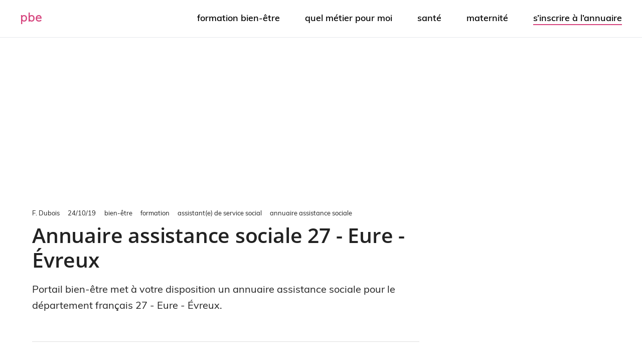

--- FILE ---
content_type: text/html; charset=UTF-8
request_url: https://www.portailbienetre.fr/formation/assistante-sociale/pro-assistance-sociale/27-eure-evreux-dep-000634/
body_size: 21143
content:
<!DOCTYPE html>
<html class="no-js" lang="fr-FR">
<head>
	<meta charset="UTF-8">
	<meta http-equiv="X-UA-Compatible" content="IE=edge,chrome=1">
			<meta name="viewport" content="width=device-width, initial-scale=1">
		<meta name="apple-mobile-web-app-capable" content="yes">
		<meta name="apple-mobile-web-app-status-bar-style" content="black">
	<link rel="icon" href="https://www.portailbienetre.fr/medias/cropped-favicon-7-32x32.png" sizes="32x32" />		<!-- IE10 Tile.-->
		<meta name="msapplication-TileColor" content="#FFFFFF">
		<meta name="msapplication-TileImage" content="https://www.portailbienetre.fr/medias/metro-icon-portail-bien-etre.png">
			<!--iOS/android/handheld specific -->
		<link rel="apple-touch-icon-precomposed" href="https://www.portailbienetre.fr/medias/touch-icon-portail-bien-etre.png" />
		<link rel="pingback" href="https://www.portailbienetre.fr/xmlrpc.php" />
	<script type="text/javascript" src="https://cache.consentframework.com/js/pa/27530/c/xmU8I/stub" charset="utf-8"></script>
<script type="text/javascript" src="https://choices.consentframework.com/js/pa/27530/c/xmU8I/cmp" charset="utf-8" async></script>
<!-- Global site tag (gtag.js) - Google Analytics -->
<script async data-cmp-src="https://www.googletagmanager.com/gtag/js?id=G-YFL9VXGBT8"></script>
<script>   
    window.dataLayer = window.dataLayer || [];
    function gtag(){dataLayer.push(arguments);}
    gtag('js', new Date());

    gtag('config', 'G-YFL9VXGBT8', {
        'linker': {
            'domains': ['']
        }
    });
</script><meta name='robots' content='index, follow, max-image-preview:large, max-snippet:-1, max-video-preview:-1' />
	<style></style>
	<script type="text/javascript">document.documentElement.className = document.documentElement.className.replace( /\bno-js\b/,'js' );</script>
	<!-- This site is optimized with the Yoast SEO plugin v26.4 - https://yoast.com/wordpress/plugins/seo/ -->
	<title>Annuaire assistance sociale - 27 - Eure - Évreux : PBE</title>
<link crossorigin data-rocket-preload as="font" href="https://www.portailbienetre.fr/wp-content/themes/pbe-child/fonts/Muli-Light.woff" rel="preload">
<link crossorigin data-rocket-preload as="font" href="https://www.portailbienetre.fr/wp-content/themes/pbe-child/fonts/Muli-Regular.woff" rel="preload">
<link crossorigin data-rocket-preload as="font" href="https://www.portailbienetre.fr/wp-content/themes/pbe-child/fonts/Muli-SemiBold.woff" rel="preload">
<link crossorigin data-rocket-preload as="font" href="https://www.portailbienetre.fr/wp-content/themes/pbe-child/fonts/OpenSans-SemiBold.woff" rel="preload">
<style id="wpr-usedcss">img.emoji{display:inline!important;border:none!important;box-shadow:none!important;height:1em!important;width:1em!important;margin:0 .07em!important;vertical-align:-.1em!important;background:0 0!important;padding:0!important}:where(.wp-block-button__link){border-radius:9999px;box-shadow:none;padding:calc(.667em + 2px) calc(1.333em + 2px);text-decoration:none}:where(.wp-block-calendar table:not(.has-background) th){background:#ddd}:where(.wp-block-columns){margin-bottom:1.75em}:where(.wp-block-columns.has-background){padding:1.25em 2.375em}.wp-block-column{flex-grow:1;min-width:0;overflow-wrap:break-word;word-break:break-word}:where(.wp-block-post-comments input[type=submit]){border:none}:where(.wp-block-cover-image:not(.has-text-color)),:where(.wp-block-cover:not(.has-text-color)){color:#fff}:where(.wp-block-cover-image.is-light:not(.has-text-color)),:where(.wp-block-cover.is-light:not(.has-text-color)){color:#000}:where(.wp-block-file){margin-bottom:1.5em}:where(.wp-block-file__button){border-radius:2em;display:inline-block;padding:.5em 1em}:where(.wp-block-file__button):is(a):active,:where(.wp-block-file__button):is(a):focus,:where(.wp-block-file__button):is(a):hover,:where(.wp-block-file__button):is(a):visited{box-shadow:none;color:#fff;opacity:.85;text-decoration:none}.wp-block-group{box-sizing:border-box}:where(.wp-block-latest-comments:not([style*=line-height] .wp-block-latest-comments__comment)){line-height:1.1}:where(.wp-block-latest-comments:not([style*=line-height] .wp-block-latest-comments__comment-excerpt p)){line-height:1.8}ol,ul{box-sizing:border-box}:where(.wp-block-navigation.has-background .wp-block-navigation-item a:not(.wp-element-button)),:where(.wp-block-navigation.has-background .wp-block-navigation-submenu a:not(.wp-element-button)){padding:.5em 1em}:where(.wp-block-navigation .wp-block-navigation__submenu-container .wp-block-navigation-item a:not(.wp-element-button)),:where(.wp-block-navigation .wp-block-navigation__submenu-container .wp-block-navigation-submenu a:not(.wp-element-button)),:where(.wp-block-navigation .wp-block-navigation__submenu-container .wp-block-navigation-submenu button.wp-block-navigation-item__content),:where(.wp-block-navigation .wp-block-navigation__submenu-container .wp-block-pages-list__item button.wp-block-navigation-item__content){padding:.5em 1em}:where(p.has-text-color:not(.has-link-color)) a{color:inherit}:where(.wp-block-post-excerpt){margin-bottom:var(--wp--style--block-gap);margin-top:var(--wp--style--block-gap)}:where(.wp-block-preformatted.has-background){padding:1.25em 2.375em}:where(.wp-block-pullquote){margin:0 0 1em}:where(.wp-block-search__button){border:1px solid #ccc;padding:6px 10px}:where(.wp-block-search__button-inside .wp-block-search__inside-wrapper){border:1px solid #949494;box-sizing:border-box;padding:4px}:where(.wp-block-search__button-inside .wp-block-search__inside-wrapper) .wp-block-search__input{border:none;border-radius:0;padding:0 4px}:where(.wp-block-search__button-inside .wp-block-search__inside-wrapper) .wp-block-search__input:focus{outline:0}:where(.wp-block-search__button-inside .wp-block-search__inside-wrapper) :where(.wp-block-search__button){padding:4px 8px}:where(.wp-block-term-description){margin-bottom:var(--wp--style--block-gap);margin-top:var(--wp--style--block-gap)}:where(pre.wp-block-verse){font-family:inherit}:root{--wp--preset--font-size--normal:16px;--wp--preset--font-size--huge:42px}html :where(.has-border-color){border-style:solid}html :where([style*=border-top-color]){border-top-style:solid}html :where([style*=border-right-color]){border-right-style:solid}html :where([style*=border-bottom-color]){border-bottom-style:solid}html :where([style*=border-left-color]){border-left-style:solid}html :where([style*=border-width]){border-style:solid}html :where([style*=border-top-width]){border-top-style:solid}html :where([style*=border-right-width]){border-right-style:solid}html :where([style*=border-bottom-width]){border-bottom-style:solid}html :where([style*=border-left-width]){border-left-style:solid}html :where(img[class*=wp-image-]){height:auto;max-width:100%}:where(figure){margin:0 0 1em}html :where(.is-position-sticky){--wp-admin--admin-bar--position-offset:var(--wp-admin--admin-bar--height,0px)}:where(.wp-block-group.has-background){padding:1.25em 2.375em}body{--wp--preset--color--black:#000000;--wp--preset--color--cyan-bluish-gray:#abb8c3;--wp--preset--color--white:#ffffff;--wp--preset--color--pale-pink:#f78da7;--wp--preset--color--vivid-red:#cf2e2e;--wp--preset--color--luminous-vivid-orange:#ff6900;--wp--preset--color--luminous-vivid-amber:#fcb900;--wp--preset--color--light-green-cyan:#7bdcb5;--wp--preset--color--vivid-green-cyan:#00d084;--wp--preset--color--pale-cyan-blue:#8ed1fc;--wp--preset--color--vivid-cyan-blue:#0693e3;--wp--preset--color--vivid-purple:#9b51e0;--wp--preset--gradient--vivid-cyan-blue-to-vivid-purple:linear-gradient(135deg,rgba(6, 147, 227, 1) 0%,rgb(155, 81, 224) 100%);--wp--preset--gradient--light-green-cyan-to-vivid-green-cyan:linear-gradient(135deg,rgb(122, 220, 180) 0%,rgb(0, 208, 130) 100%);--wp--preset--gradient--luminous-vivid-amber-to-luminous-vivid-orange:linear-gradient(135deg,rgba(252, 185, 0, 1) 0%,rgba(255, 105, 0, 1) 100%);--wp--preset--gradient--luminous-vivid-orange-to-vivid-red:linear-gradient(135deg,rgba(255, 105, 0, 1) 0%,rgb(207, 46, 46) 100%);--wp--preset--gradient--very-light-gray-to-cyan-bluish-gray:linear-gradient(135deg,rgb(238, 238, 238) 0%,rgb(169, 184, 195) 100%);--wp--preset--gradient--cool-to-warm-spectrum:linear-gradient(135deg,rgb(74, 234, 220) 0%,rgb(151, 120, 209) 20%,rgb(207, 42, 186) 40%,rgb(238, 44, 130) 60%,rgb(251, 105, 98) 80%,rgb(254, 248, 76) 100%);--wp--preset--gradient--blush-light-purple:linear-gradient(135deg,rgb(255, 206, 236) 0%,rgb(152, 150, 240) 100%);--wp--preset--gradient--blush-bordeaux:linear-gradient(135deg,rgb(254, 205, 165) 0%,rgb(254, 45, 45) 50%,rgb(107, 0, 62) 100%);--wp--preset--gradient--luminous-dusk:linear-gradient(135deg,rgb(255, 203, 112) 0%,rgb(199, 81, 192) 50%,rgb(65, 88, 208) 100%);--wp--preset--gradient--pale-ocean:linear-gradient(135deg,rgb(255, 245, 203) 0%,rgb(182, 227, 212) 50%,rgb(51, 167, 181) 100%);--wp--preset--gradient--electric-grass:linear-gradient(135deg,rgb(202, 248, 128) 0%,rgb(113, 206, 126) 100%);--wp--preset--gradient--midnight:linear-gradient(135deg,rgb(2, 3, 129) 0%,rgb(40, 116, 252) 100%);--wp--preset--font-size--small:13px;--wp--preset--font-size--medium:20px;--wp--preset--font-size--large:36px;--wp--preset--font-size--x-large:42px;--wp--preset--spacing--20:0.44rem;--wp--preset--spacing--30:0.67rem;--wp--preset--spacing--40:1rem;--wp--preset--spacing--50:1.5rem;--wp--preset--spacing--60:2.25rem;--wp--preset--spacing--70:3.38rem;--wp--preset--spacing--80:5.06rem;--wp--preset--shadow--natural:6px 6px 9px rgba(0, 0, 0, .2);--wp--preset--shadow--deep:12px 12px 50px rgba(0, 0, 0, .4);--wp--preset--shadow--sharp:6px 6px 0px rgba(0, 0, 0, .2);--wp--preset--shadow--outlined:6px 6px 0px -3px rgba(255, 255, 255, 1),6px 6px rgba(0, 0, 0, 1);--wp--preset--shadow--crisp:6px 6px 0px rgba(0, 0, 0, 1)}:where(.is-layout-flex){gap:.5em}:where(.is-layout-grid){gap:.5em}:where(.wp-block-post-template.is-layout-flex){gap:1.25em}:where(.wp-block-post-template.is-layout-grid){gap:1.25em}:where(.wp-block-columns.is-layout-flex){gap:2em}:where(.wp-block-columns.is-layout-grid){gap:2em}a,abbr,acronym,address,article,aside,audio,b,big,blockquote,body,canvas,caption,center,cite,code,dd,del,details,dfn,div,dl,dt,em,embed,fieldset,figcaption,figure,footer,form,h1,h2,h3,h4,h5,h6,header,hgroup,html,i,iframe,img,ins,kbd,label,legend,li,mark,menu,nav,object,ol,output,p,pre,q,ruby,s,samp,section,small,span,strike,strong,sub,summary,sup,table,tbody,td,tfoot,th,thead,time,tr,tt,u,ul,var,video{margin:0;padding:0;border:0;font-size:100%;font:inherit;vertical-align:baseline}html{-webkit-font-smoothing:antialiased}article,aside,details,figcaption,figure,footer,header,hgroup,menu,nav,section{display:block}ol,ul{list-style:none}blockquote,q{quotes:none}table{border-collapse:collapse;border-spacing:0}button,input,select,textarea{margin:0;font-weight:inherit}img,object,video{max-width:100%}iframe{max-width:100%}blockquote{font-weight:400;padding:0 10px 20px 27px;position:relative;margin-top:25px}blockquote:after{font-family:FontAwesome;position:absolute;content:"\f10d";font-size:20px;width:50px;top:0;left:0}blockquote p{margin-bottom:10px}b,strong{font-weight:700}cite,em,i{font-style:italic}small{font-size:100%}figure{margin:10px 0}code,pre{font-weight:400;font-style:normal}code{padding:0 8px;line-height:1.5}pre code{padding:0}mark{padding:1px 6px;margin:0 2px;color:#000;background:#fff7a8}address{margin:10px 0;font-style:italic}dt{float:left;clear:left;width:100px;text-align:right;font-weight:700}dd{margin:0 0 0 110px;padding:0 0 .5em;overflow:hidden}body{font:14px/1.5 Noto Sans,sans-serif;color:#555;background-color:#ebebeb;overflow-x:hidden}::-moz-selection{background:#222;color:#fff;text-shadow:none}::selection{background:#222;color:#fff;text-shadow:none}#page,.container{position:relative;margin-right:auto;margin-left:auto}h1,h2,h3,h4,h5,h6{font-weight:700;margin-bottom:12px;color:#444}h1{font-size:28px;line-height:1.4}h2{line-height:1.4}h3{font-size:22px;line-height:1.4}h4{font-size:20px;line-height:1.4}h5{font-size:18px;line-height:1.4}h6{font-size:16px;line-height:1.4}p{margin-bottom:20px}a{text-decoration:none;color:#0274be;transition:all .25s linear}a:hover{color:#0274be}a:active,a:link,a:visited{text-decoration:none}.main-container{width:100%;margin:0 auto;clear:both;display:block;padding:0}#page,.container{max-width:1152px;min-width:240px}#page{padding-top:35px;min-height:100px;float:none;clear:both}header{float:left;width:100%;position:relative}.main-header{position:relative;float:left;min-width:100%;width:100%;z-index:99;background:#fff}.main-header .container{background:#fff}#header{position:relative;min-width:100%;width:100%;float:left;margin:0;padding:0;background:#222}#header h1,#header h2{float:left;display:inline-block;line-height:1;position:relative;margin-bottom:0}#logo a{text-transform:uppercase;float:left;line-height:1;color:#222}#header #logo a{font-size:28px;color:#fff}#logo img{float:left}.logo-wrap{margin:49px 0;overflow:hidden;float:left}#header .logo-wrap{padding:22px 0;margin:0}#header #s{padding:11px 40px 11px 0;text-indent:15px}.small-header{text-align:center}div.header-social-icons{float:right;background:rgba(0,0,0,.07);position:relative;margin-left:35px}div.header-social-icons:before{content:"";position:absolute;width:0;height:0;border-style:solid;border-width:46px 30px 0 0;border-color:transparent rgba(0,0,0,.07) transparent transparent;left:-30px}.header-social-icons a{float:left;font-size:18px;padding:14px 10px}.navigation .toggle-caret{display:none}#secondary-navigation{display:block;float:right}#secondary-navigation .navigation ul ul li{background:#fff}#secondary-navigation .navigation ul li:hover{background:#fff}#secondary-navigation .navigation ul li:hover a{color:#777}#secondary-navigation a{text-align:left;text-decoration:none;padding:24px 25px;transition:none}#secondary-navigation a .sub{font-size:11px;font-weight:400;color:#9b9b9b}.navigation{float:left;position:relative;width:100%}.navigation ul{margin:0 auto}.navigation ul li{float:left;line-height:24px;position:relative;transition:all .25s linear}.navigation ul li a,.navigation ul li a:link,.navigation ul li a:visited{display:inline-block}.navigation ul li li{background:#fff;border-bottom:0}.navigation ul ul{position:absolute;width:255px;padding:20px 0 0;padding-top:0;z-index:400;font-size:12px;color:#798189;box-shadow:0 2px 1px 0 rgba(50,50,50,.2)}.navigation ul ul li{padding:0;background:#fff;color:#000}#secondary-navigation .navigation ul ul a,#secondary-navigation .navigation ul ul a:link,#secondary-navigation .navigation ul ul a:visited{padding:9px 45px 9px 20px;position:relative;width:190px;border-left:0;background:0 0;border-right:0;border-radius:0;border-bottom:1px solid rgba(255,255,255,.05);margin:0}.navigation ul ul li:last-child a{border-bottom:none}.navigation ul ul{display:none}.navigation ul ul ul{left:256px;top:0;box-shadow:1px 1px 3px 0 rgba(50,50,50,.2)}.clearfix:after,.clearfix:before{content:" ";display:table}.clearfix:after{clear:both}a#pull{display:none}.navigation i{margin-right:4px}#header.sticky-navigation-active{z-index:500;position:fixed;top:0;margin:0!important;-webkit-backface-visibility:hidden}.sticky-navigation a{transition:all .25s linear}.article{width:67.015%;float:left;margin-bottom:35px;padding:3.994%;background:#fff;box-sizing:border-box;box-shadow:0 0 1px 0 rgba(50,50,50,.1)}.post{float:left;width:100%}.title{clear:both}article header{float:left;width:100%}article img.left{margin:.3em 1.571em .5em 0;display:block;float:left}article img.right{margin:.3em 0 .5em 1.571em;display:block;float:right}article img.center{margin:.3em auto .5em;display:block}article ul{padding:1.5em 0 1.571em 1.9em;list-style-type:square}article ol{padding:1.5em 0 1.571em 1.9em;list-style-type:decimal}article ol ol,article ol ul,article ul ol,article ul ul{padding-top:0;padding-bottom:0}article ul ul{list-style-type:square}article ul ul ul{list-style-type:square}.toggle-menu ul ul{display:none}.toggle-menu .toggle-menu-item-parent{position:relative}.toggle-menu .toggle-caret{position:absolute;top:0;right:0;text-align:center;cursor:pointer;line-height:inherit}.toggle-menu .toggle-caret .fa{width:20px;text-align:center;font-size:16px;color:inherit;line-height:20px}.toggle-menu .active>.toggle-caret .fa:before{content:"\f068"}input,select,textarea{padding:8px 12px;font-size:14px;color:#444;border:1px solid #e4e4e4;font-family:inherit}textarea{overflow:auto;resize:vertical}select{padding:6px 10px;border-color:#d8d8d8;width:100%}table{width:100%;text-align:left;margin-bottom:25px;border:1px solid #e4e4e4}thead{background:#f7f8f9;font-size:14px;color:#585f65}table td,table th{padding:7px 15px;text-align:left}thead th{padding:14px}tbody th{font-weight:400;border-bottom:1px solid #e4e4e4}hr{border:none;border-bottom:1px solid rgba(0,0,0,.1);width:300px;margin:35px auto;clear:both;position:relative}#s{width:100%;background-color:#fff;float:left;padding:15px 0;text-indent:10px;color:#999;border:1px solid #ddd;border-radius:3px;box-shadow:1px 1px 3px #eee inset;box-sizing:border-box}::-webkit-input-placeholder{color:#999}::-moz-placeholder{color:#999}input::-webkit-input-speech-button{margin-right:14px;margin-left:4px;cursor:pointer}#sidebar p{line-height:20px}.sidebar.c-4-12{float:right;width:29.5%;max-width:340px}#sidebar .widget{margin-bottom:27px;float:left;clear:both;width:100%;background:#fff;padding:20px;box-sizing:border-box;box-shadow:0 0 1px 0 rgba(50,50,50,.1)}.sidebar .widget h3{text-transform:uppercase}.widget .title{font-weight:700;text-transform:uppercase;color:#545e68;font-size:12px}.widget li{list-style-type:square;margin-left:17px;margin-bottom:7px}.widget .children{margin-top:7px}.widget h3{margin:0 0 15px}.widget .meta{font-size:14px!important;overflow:hidden}.buffer a{background-color:#323b43}.buffer svg{fill:#ffffff;vertical-align:middle}footer{background:#222;margin-top:30px;position:relative;overflow:hidden;clear:both}footer .container{padding:0;width:1152px}.footer-widgets{padding:40px 0 10px;color:rgba(255,255,255,.25);overflow:hidden}.footer-widgets .f-widget{width:32%;margin-right:2%;float:left}.f-widget .widget{margin-bottom:30px;float:left;width:100%;clear:both}.f-widget a{color:rgba(255,255,255,.45)}.f-widget ul li{margin-bottom:5px}.f-widget #s{border:1px solid rgba(255,255,255,.05)}.f-widget #s::-webkit-input-speech-button{margin-right:8px}.footer-widgets.widgets-num-3 .f-widget.last{margin-right:0}#move-to-top{color:#fff;cursor:pointer;display:inline-block;font-weight:700;height:12px;padding:10px 10px 18px;position:fixed;right:15px;bottom:10px;transition:all .25s linear 0s;width:20px;z-index:25;background:#222;text-align:center;border-radius:3px}#move-to-top:not(.filling){opacity:0;visibility:hidden}#move-to-top .fa-angle-double-up{font-size:22px}.tags{margin:20px 0 0;width:100%;float:left}.tags a{margin-left:5px}.clear{clear:both}.left{float:left}.right{float:right}.last{margin-right:0}input#author,input#email,input#url{max-width:300px;border:1px solid #e4e4e4;background:#fff;max-width:100%;margin-right:10px}input#author,input#email,input#url{transition:all .25s ease-in-out}.error{color:red}.avatar{float:left}.required{color:red;padding:0;line-height:1}pre{overflow:auto;padding:25px 15px 15px;margin:15px 0;line-height:1.3em;position:relative;background:#222;font-family:monospace;color:#aaa;box-sizing:border-box}pre:before{content:"\f121";color:#fff;position:absolute;font-size:18px;right:14px;top:6px;font-family:fontawesome}.mts-cart{z-index:1;float:right;color:#777}@font-face{font-family:muli-light;src:url('https://www.portailbienetre.fr/wp-content/themes/pbe-child/fonts/Muli-Light.woff') format('woff');font-weight:400;font-style:normal;font-display:swap}@font-face{font-family:muli-regular;src:url('https://www.portailbienetre.fr/wp-content/themes/pbe-child/fonts/Muli-Regular.woff') format('woff');font-weight:400;font-style:normal;font-display:swap}@font-face{font-family:muli-semibold;src:url('https://www.portailbienetre.fr/wp-content/themes/pbe-child/fonts/Muli-SemiBold.woff') format('woff');font-weight:400;font-style:normal;font-display:swap}@font-face{font-family:open-sans-semibold;src:url('https://www.portailbienetre.fr/wp-content/themes/pbe-child/fonts/OpenSans-SemiBold.woff') format('woff');font-weight:400;font-style:normal;font-display:swap}.main-header.logo_in_nav_header{background-color:#fff}body{background:#fff;background:-moz-linear-gradient(top,#fff 0,#fff 100%);background:-webkit-gradient(linear,left top,left bottom,color-stop(0,#fff),color-stop(100%,#fff));background:-webkit-linear-gradient(top,#fff 0,#fff 100%);background:-o-linear-gradient(top,#fff 0,#fff 100%);background:-ms-linear-gradient(top,#fff 0,#fff 100%);background:linear-gradient(to bottom,#fff 0,#fff 100%)}#mobile-menu-wrapper ul li a:hover{background:#d6457e}#secondary-navigation .navigation ul li a:hover,.sidebar.c-4-12 a:hover,.title a:hover,a,a:hover,footer .widget li a:hover{color:#d6457e}#move-to-top:hover,a#pull{background-color:#d6457e;color:#fff!important}.logo_in_nav_header #header{background-color:#fff}.grecaptcha-badge{visibility:hidden}blockquote{font-style:italic}blockquote p{position:relative;display:inline-block;z-index:0;padding:0 3px}blockquote p:before{background-color:#c2cdba;content:"";display:block;height:100%;width:100%;position:absolute;left:0;top:auto;z-index:-1;height:18%;top:auto;bottom:4px}blockquote:after{display:none}h1,h2,h3,h4,h5,h6{color:#222;font-family:open-sans-semibold;font-weight:600;letter-spacing:-.005em;line-height:1.3;margin-bottom:18px}header h1.title{font-size:calc(30px + (40 - 30) * ((100vw - 320px) / (1200 - 320)));line-height:1.2}h2{font-size:calc(22px + (32 - 22) * ((100vw - 320px) / (1200 - 320)))}h3{font-size:calc(18px + (24 - 18) * ((100vw - 320px)/(1200 - 320)))}body{color:#222;font-family:muli-regular;font-size:18px;font-weight:400}.lead p,p.lead,ul.lead{font-size:calc(18px + (20 - 18) * ((100vw - 320px) / (1200 - 320)))}img,object,video{height:auto}#header h3#logo,#header h3#logo a,#header h4#logo,#header h4#logo a{color:#000;text-transform:lowercase;font-family:muli-light;font-size:24px!important;letter-spacing:1px;line-height:1;margin:0;padding:0}.text-logo span{color:#d6457e}#secondary-navigation li{padding:24px 25px}#secondary-navigation a{font-family:muli-semibold;font-weight:600;font-size:18px;color:#000;padding:0;text-transform:lowercase;transition:all .25s linear}#header{background-image:none!important;background-color:#fff;border-bottom:1px solid #e7e8ed}footer{background-color:#738862!important}#secondary-navigation .navigation ul li:hover{background-color:transparent}#secondary-navigation .navigation ul li a:hover{color:#d6457e!important}p{line-height:1.6}#sidebar .widget,.article{box-shadow:none}#site-header .container{max-width:1920px;padding-left:40px;padding-right:40px}#logo img{height:30px!important}#sidebar .widget,.article{padding:0}.address a,.product header .lead a,.suggestedAnswer a,.text a,.url a{border-bottom:1px solid #d6457e;color:#222!important}.address a:hover,.product header .lead a:hover,.suggestedAnswer a:hover,.text a:hover,.url a:hover{border-bottom:1px solid #222;color:#d6457e!important}#secondary-navigation .menu li:last-child{padding-right:0}.pbe_ad_side_widget{text-align:center}.article{width:67.014%}.sidebar.c-4-12{max-width:336px}b,strong{color:#222!important;font-family:muli-semibold}body #move-to-top{background-color:transparent;color:#222;height:auto;line-height:1;padding:0;right:20px;bottom:58px;width:auto}body #move-to-top:hover{background-color:transparent;color:#d6457e!important}.entry-meta{font-size:13px;color:#222;font-weight:400;line-height:16px;margin-bottom:12px}.entry-meta .post-author,.entry-meta .post-date{margin-right:1.25em}.entry-meta .post-breadcrumbs a{color:#222;margin-right:1em;text-transform:lowercase}.entry-meta .post-breadcrumbs a:hover{color:#d6457e}article section ul{border-left:2px solid #d6457e;list-style-type:none;margin-bottom:1.571em;margin-top:1.571em;padding:1em 0 1em 1.5em}article section ul li{margin-bottom:9px}article section ul li a{border-bottom-color:#222!important}.suggestedAnswer table,.text table{border:2px solid #697d5a;margin-bottom:20px;-webkit-transition:-webkit-box-shadow .2s;transition:-webkit-box-shadow .2s ease;transition:box-shadow .2s ease;transition:box-shadow .2s ease,-webkit-box-shadow .2s ease;color:#222;-webkit-box-shadow:0 1px 5px 0 rgba(0,0,0,.2),0 2px 2px 0 rgba(0,0,0,.14),0 3px 1px -2px rgba(0,0,0,.12);box-shadow:0 1px 5px 0 rgba(0,0,0,.2),0 2px 2px 0 rgba(0,0,0,.14),0 3px 1px -2px rgba(0,0,0,.12)}section.suggestedAnswer table th,section.text table th{background-color:#697d5a;border-bottom:1px solid #e4e4e4;color:#fff}section.suggestedAnswer table td,section.suggestedAnswer table th,section.text table td,section.text table th{padding:9px 18px}article header{float:none;padding-bottom:108px}article header ul{border-left:2px solid #d6457e;list-style-type:none;margin-bottom:0;padding:1em 0 1em 1.5em}article header ul li{margin-bottom:9px}article header ul a{color:#222!important}article header ul a:hover{color:#d6457e!important}section.primary{border-top:1px solid rgba(0,0,0,.12);padding-bottom:108px;padding-top:108px}#page{padding-top:108px}li .entry-title{line-height:27px;margin-bottom:8px}figure{margin:0;padding-bottom:108px}input#author,input#email{width:100%;border:none;border-bottom:1px dotted #e4e4e4;font-size:18px;line-height:1.65;padding:9px 0 18px}ul.children ul.children{border-left-style:dotted;border-left-width:1px;border-color:#e4e4e4}footer{margin-top:72px}#sidebar .widget{margin-bottom:72px}body a#pull{background-color:transparent!important;margin-left:20px;margin-right:20px;padding:0;text-indent:0}a#pull:after{right:20px!important;top:-40px!important;font-weight:400!important;color:#222}#pbe_inArticle_comment_ad{padding-bottom:108px;text-align:center}.navigation ul ul{padding:9px 0;right:0;-webkit-box-shadow:0 3px 5px -1px rgba(0,0,0,.1),0 6px 10px 0 rgba(0,0,0,.07),0 1px 18px 0 rgba(0,0,0,.06);box-shadow:0 3px 5px -1px rgba(0,0,0,.1),0 6px 10px 0 rgba(0,0,0,.07),0 1px 18px 0 rgba(0,0,0,.06)}.google-auto-placed{margin-bottom:20px}.author .links{margin-bottom:30px}#secondary-navigation .navigation ul li:hover a{color:#fff}#secondary-navigation .navigation ul ul li a{color:rgba(0,0,0,.6)!important}#secondary-navigation .navigation ul ul li a:hover{color:#000!important}::selection{background:#d6457e}.suggestedAnswer figure{margin:0;padding-bottom:20px}.suggestedAnswer figcaption span{font-weight:600}.suggestedAnswer figcaption span:last-of-type{font-weight:400}label{color:#222;display:block;padding:0 3px 6px;white-space:nowrap}textarea{background:var(--context-background-color,#fff);display:block;-webkit-box-shadow:none;box-shadow:none;position:relative;border:1px solid var(--border-color,#ccc);outline:0;border-radius:3px;font:16px/24px var(--body-font),Muli,sans-serif;color:var(--context-text-color,#262626);padding:12px 18px;-webkit-transition:border-color 150ms;transition:border-color 150ms;max-width:734px;width:100%}#pbe_ad_top{padding-top:172px}.page-template-products ul.parent ul a{border-bottom:1px solid #697d5a!important;color:#000}.page-template-products ul.parent ul a:hover{color:#697d5a}.empty{font-style:italic}.page-template-products ul.parent{border-left:none;padding:0}.page-template-products ul.parent ul{margin-bottom:108px}.page-template-products ul.parent ul a.button{background-color:#292929;border:none!important;border-radius:3px;color:#fff!important;font-size:.85em;line-height:1.3;padding:.618em 1em;overflow:hidden;text-overflow:ellipsis;white-space:nowrap}.page-template-products ul.parent ul a.button:hover{background:#d6457e}.address,.url{display:flow-root;line-height:1.5;padding-bottom:9px}.links i,.links svg{color:#697d5a;-webkit-transition:.25s linear;transition:all .25s linear}.links i.fa-user,.links svg.fa-user{color:#0b83be}.links i.fa-instagram,.links svg.fa-instagram{color:#c13584}.links i.fa-linkedin-in,.links svg.fa-linkedin-in{color:#0077b5}.links i.fa-pinterest,.links svg.fa-pinterest{color:#bd081c}.links i.fa-images,.links svg.fa-images{color:#000}.links i:hover,.links svg:hover{color:#d6457e}.step{padding:12px 0}.step h3{font-size:calc(20px + (22 - 20) * ((100vw - 320px)/(1200 - 320)))}.step .entry-meta span{border-bottom:1px solid #697d5a}.one_half{width:48%}.one_half{position:relative;margin-right:4%;margin-bottom:28px;float:left}.column-last{margin-right:0!important;clear:right}.card{border-radius:5px;background-color:#fff;-webkit-box-shadow:0 2px 7px rgba(145,145,145,.35);box-shadow:0 2px 7px rgba(145,145,145,.35);-webkit-transition:.25s ease-in-out;transition:all .25s ease-in-out}.full-card-link{border:none!important;position:absolute;left:0;top:0;width:100%;height:100%;z-index:5}.card-header{padding:20px}.card-header h5{min-height:46.67px}.card figure{padding:0;width:100%;display:-webkit-box;display:-webkit-flex;display:-ms-flexbox;display:flex;-webkit-box-align:end;-webkit-align-items:flex-end;-ms-flex-align:end;align-items:flex-end;max-height:247.14px;overflow:auto}.card .image-wrapper{width:100%;position:relative;z-index:1;background:rgba(214,69,126,.7);background:-webkit-gradient(linear,left bottom,left top,from(rgba(214,69,126,.7)),to(rgba(209,48,112,.7)));background:linear-gradient(to top,rgba(214,69,126,.7),rgba(209,48,112,.7));display:-webkit-box;display:-webkit-flex;display:-ms-flexbox;display:flex;-webkit-box-align:end;-webkit-align-items:flex-end;-ms-flex-align:end;align-items:flex-end;border-radius:0 0 5px 5px}.card .image-wrapper-gradient{background:rgba(214,69,126,.7);background:-webkit-gradient(linear,left bottom,left top,from(rgba(214,69,126,.7)),to(rgba(209,48,112,.7)));background:linear-gradient(to top,rgba(214,69,126,.7),rgba(209,48,112,.7));display:block;position:absolute;width:100%;height:100%;left:0;top:0;opacity:0;-webkit-transition:.25s ease-in-out;transition:all .25s ease-in-out;border-radius:0 0 5px 5px}.card figure img{border-radius:0 0 5px 5px}.card:hover{-webkit-box-shadow:0 4px 7px rgba(0,0,0,.35);box-shadow:0 4px 7px rgba(0,0,0,.35)}.card:hover .image-wrapper-gradient{opacity:1}.card .intro{font-size:16px;line-height:24px;color:#222;min-height:96px}.social{font-size:calc(22px + (28 - 22) * ((100vw - 320px)/(1200 - 320)))}.social .fab{margin-right:.5em}.entry-title.pro a{border:none}body.author article section ul.children{border:none;list-style-type:square;margin-bottom:0;margin-top:0;padding:.5em 0 0 1.5em}body.author article section ul a,body.author article section ul a:hover{border-bottom:none}body.author article section ul li:last-of-type{margin:0}img.author{width:50px;margin-right:18px;vertical-align:sub;border-radius:100px}body.author img.author{width:75px;margin-right:20px}.menu li.button a{border-bottom:2px solid #d6457e!important}article header ul li:last-of-type{margin-bottom:0}.f-widget-1 .widget{float:none}.footer-widgets,.footer-widgets .textwidget a{color:#fff}.footer-widgets .f-widget{margin:0;text-align:center;width:100%}.footer-widgets .widget-title{color:#fff}.footer-widgets .textwidget a{border-bottom:1px solid #d6457e}.footer-widgets .textwidget a:hover{border-bottom:1px solid #222}footer .container{max-width:900px}.footer-logo{font-size:calc(45px + (60 - 45) * ((100vw - 320px)/(1200 - 320)))}.footer-links{padding-top:30px;text-transform:lowercase}.footer-links a{border-bottom:1px solid transparent!important;color:#222!important;font-family:open-sans-semibold;margin:0 20px}.footer-links a:hover{border-bottom:1px solid #d6457e!important}.footer-widgets{padding:28px 0}#site-footer .google-auto-placed{margin:0;padding-top:56px}@media screen and (max-width:1920px){article header{padding-bottom:72px}.page-template-products ul.parent ul{margin-bottom:72px}section.primary{padding-bottom:72px;padding-top:72px}#page{padding-top:72px}#pbe_ad_top{padding-top:136px}figure{padding-bottom:72px}#pbe_inArticle_comment_ad{padding-bottom:72px}}@media screen and (max-width:1280px){article header{padding-bottom:36px}.page-template-products ul.parent ul{margin-bottom:36px}section.primary{padding-bottom:36px;padding-top:36px}#page{padding-top:36px}#pbe_ad_top{padding-top:100px}figure{padding-bottom:36px}#pbe_inArticle_comment_ad{padding-bottom:36px}}@media screen and (max-width:1152px){#page,#site-header .container,.container{padding-right:20px;padding-left:20px}}@media screen and (max-width:865px){#logo a,#logo img{float:left!important}#header .logo-wrap{padding:17px 0}a#pull:after{content:"Menu"!important;font-family:muli-regular!important}.navigation.mobile-menu-wrapper{background-color:#697d5a!important;border:none}#mobile-menu-overlay{background:0 0}.navigation .toggle-caret{border-left:none!important;top:9px!important}body #secondary-navigation .menu-item a{padding-top:18px!important;padding-bottom:18px!important}body #secondary-navigation a{padding:0!important}body #header nav li a{border-bottom:none!important}.navigation ul ul{padding:0!important;-webkit-box-shadow:none!important;box-shadow:none!important}body #secondary-navigation .navigation ul ul li a{color:#fff!important;padding:12px 18px!important}#page{padding-top:20px}footer .container{margin:0!important}}@media screen and (max-width:768px){.article{width:100%}.sidebar.c-4-12{float:none;max-width:100%;width:100%!important}}@media screen and (max-width:480px){header h1.title{margin-bottom:9px}#secondary-navigation{height:0!important}article header ul,article section ul{padding:.5em 0 .5em .75em}body:not(.page-parent) .breadcrumbs{float:left;padding-bottom:12px;padding-top:6px;width:100%}.entry-meta{font-size:12px!important}.entry-meta .post-author,.entry-meta .post-date{margin-right:.75em}.entry-meta .post-breadcrumbs a{margin-right:.5em}#logo img{height:28px!important}}html{overflow-x:hidden;-webkit-text-size-adjust:100%}.main-container{max-width:100%}@media screen and (max-width:1152px){#page,.container{max-width:96%}img,object,video{height:auto!important}}@media screen and (max-width:1024px){#move-to-top{margin-right:0;right:5px}div.header-social-icons{margin-left:20px}.mts-cart span a{padding:17px 3px 16px!important}}@media screen and (max-width:960px){footer .container{max-width:-webkit-fill-available;padding:0 20px!important}.footer-widgets .f-widget{width:100%!important}#secondary-navigation{left:0}img{max-width:100%;height:auto!important}.footer-widgets .f-widget{width:31.5%}}@media screen and (max-width:865px){#header h1,#header h2{float:none;text-align:center;width:100%;max-width:100%;padding:0}#header h1,#header h2{font-size:40px}#logo a,#logo img{float:none;letter-spacing:0}.logo-wrap{margin-bottom:10px;margin-top:0;width:100%;margin-top:20px;text-align:center}footer .container{padding:0 2%}div.header-social-icons{float:left;width:100%;background:#333;padding-left:10px;box-sizing:border-box}.header-social-icons a{color:#fff}.mts-cart{float:left;padding-left:20px;margin-right:0;width:100%;box-sizing:border-box}.mts-cart span,.mts-cart span a{color:#fff}.mts-cart>span{width:100%;display:block;border-bottom:1px solid rgba(0,0,0,.2)!important;padding:9px 0!important;padding-left:25px!important;box-sizing:border-box;text-indent:25px}#secondary-navigation .mts-cart span a{display:inline;padding:0!important}.navigation{width:100%;border:none;display:none}#secondary-navigation{width:100%!important;position:relative!important}.navigation .menu .fa>a,.navigation .menu a{color:#fff!important;background:0 0}.navigation .menu{display:block!important;float:none;background:0 0;margin-bottom:0}.navigation ul ul{visibility:visible!important;opacity:1!important;position:relative;left:0!important;border:0;width:100%}.navigation ul li li{background:0 0;border:0}nav{height:auto}#header .navigation ul li li,#header nav li{width:100%!important;float:left;position:relative}.navigation ul li:after{display:none}.navigation ul li:before{display:none}#header nav li a{border-bottom:1px solid rgba(0,0,0,.2)!important;width:100%!important;box-sizing:border-box}#header nav a{text-align:left;width:100%;text-indent:25px}a#pull{display:block;width:100%;position:relative;color:#fff;margin-left:-2.01%;margin-right:-2.01%;padding:10px 2.02%;text-indent:0}a#pull:after{content:"\f0c9";display:inline-block;position:absolute;right:15px;top:10px;font-family:FontAwesome}#header.sticky-navigation-active .logo-wrap{display:none}.main-container{position:relative;left:0;transition:left .5s ease}.mobile-menu-active .main-container{left:300px;transition:left .5s ease}.navigation.mobile-menu-wrapper{display:block;position:fixed;top:0;left:-300px;width:300px;height:100%;background-color:#222;border-right:1px solid rgba(0,0,0,.2);overflow:auto;transition:left .5s ease;-webkit-backface-visibility:hidden;box-sizing:border-box;overflow-x:hidden}.mobile-menu-active .navigation.mobile-menu-wrapper{left:0;z-index:1111}.navigation ul li{width:100%;display:block}.navigation ul li:hover{background:0 0}.navigation ul li a,.navigation ul ul a{padding:9px 0!important;width:100%;border:none}.navigation ul ul{position:static;width:100%;border:none}.navigation ul ul li{background:0 0;width:100%}.navigation i{display:inline}.navigation ul ul a{padding:9px 18px!important}.navigation ul ul ul a{padding:9px 27px!important}.navigation ul ul ul ul a{padding:9px 36px!important}.navigation .toggle-caret{display:block;width:42px;height:42px;line-height:42px;color:#fff;border-left:1px solid rgba(0,0,0,.2);top:0}#mobile-menu-overlay{position:fixed;width:100%;height:100%;top:0;left:0;z-index:999;cursor:pointer;display:none;-webkit-backface-visibility:hidden;backface-visibility:hidden;background:rgba(0,0,0,.5)}html.noscroll{position:fixed;overflow-y:scroll;width:100%}.mts-cart,div.header-social-icons{display:block!important}#secondary-navigation .mts-cart{display:block!important;padding-left:0}#secondary-navigation .navigation ul li:hover{background:0 0}#secondary-navigation .navigation ul ul li{background:0 0}#secondary-navigation .header-social-icons a{font-size:18px!important;padding:14px 10px!important;width:auto;text-indent:0}.navigation i{margin-right:0}div.header-social-icons:before{display:none}div.header-social-icons{margin-left:0;padding-left:15px}}@media screen and (max-width:720px){#secondary-navigation a{padding-top:10px!important;padding-bottom:10px!important}.article{width:100%}.sidebar.c-4-12{float:none;width:100%!important;margin:0 auto}.footer-widgets.widgets-num-3 .f-widget{width:48%;margin-right:4%}.footer-widgets.widgets-num-3 .f-widget:nth-child(2n){margin-right:0}}@media screen and (max-width:600px){html :where(.is-position-sticky){--wp-admin--admin-bar--position-offset:0px}.footer-widgets .f-widget,.footer-widgets.widgets-num-3 .f-widget.last{width:100%;max-width:340px;margin-bottom:15px;float:none!important;margin:0 auto!important}html #wpadminbar{position:fixed}}@media screen and (max-width:550px){.f-widget{width:100%;margin-right:0}}@media screen and (max-width:480px){.navigation{border-bottom:0}.navigation{margin-top:0;margin-bottom:0}#secondary-navigation{width:100%;height:35px}.one_half{width:100%;margin-right:0}.top{width:100%}input#author,input#email,input#url{width:100%;box-sizing:border-box}}@media screen and (max-width:400px){article header{overflow:hidden}}@media screen and (max-width:320px){.navigation li{display:block;float:none;width:100%}.navigation li a{border-bottom:1px solid #576979}}</style>
	<meta name="description" content="Portail bien-être met à votre disposition un annuaire assistance sociale pour le département français 27 - Eure - Évreux." />
	<link rel="canonical" href="https://www.portailbienetre.fr/formation/assistante-sociale/pro-assistance-sociale/27-eure-evreux-dep-000634/" />
	<meta property="og:locale" content="fr_FR" />
	<meta property="og:type" content="article" />
	<meta property="og:title" content="Annuaire assistance sociale 27 - Eure - Évreux" />
	<meta property="og:description" content="Portail bien-être met à votre disposition un annuaire assistance sociale pour le département français 27 - Eure - Évreux." />
	<meta property="og:url" content="https://www.portailbienetre.fr/formation/assistante-sociale/pro-assistance-sociale/27-eure-evreux-dep-000634/" />
	<meta property="og:site_name" content="PBE" />
	<meta property="article:publisher" content="https://www.facebook.com/portailbienetre/" />
	<meta property="article:modified_time" content="2019-10-24T07:36:48+00:00" />
	<meta property="og:image" content="https://www.portailbienetre.fr/medias/herbs-spoon-130980.jpg" />
	<meta property="og:image:width" content="1620" />
	<meta property="og:image:height" content="1080" />
	<meta property="og:image:type" content="image/jpeg" />
	<meta name="twitter:card" content="summary_large_image" />
	<meta name="twitter:title" content="Annuaire assistance sociale 27 - Eure - Évreux" />
	<meta name="twitter:description" content="Portail bien-être met à votre disposition un annuaire assistance sociale pour le département français 27 - Eure - Évreux." />
	<!-- / Yoast SEO plugin. -->


<link rel='dns-prefetch' href='//www.portailbienetre.fr' />

<style id='wp-emoji-styles-inline-css' type='text/css'></style>

<style id='wp-block-library-theme-inline-css' type='text/css'></style>
<style id='classic-theme-styles-inline-css' type='text/css'></style>
<style id='global-styles-inline-css' type='text/css'></style>

<style id='woocommerce-inline-inline-css' type='text/css'></style>



<script type="text/javascript" src="https://www.portailbienetre.fr/wp-includes/js/jquery/jquery.min.js" id="jquery-core-js"></script>
<script type="text/javascript" src="https://www.portailbienetre.fr/wp-includes/js/jquery/jquery-migrate.min.js" id="jquery-migrate-js"></script>
<link rel="https://api.w.org/" href="https://www.portailbienetre.fr/wp-json/" /><link rel="alternate" title="JSON" type="application/json" href="https://www.portailbienetre.fr/wp-json/wp/v2/pages/19325" /><link rel="EditURI" type="application/rsd+xml" title="RSD" href="https://www.portailbienetre.fr/xmlrpc.php?rsd" />
<meta name="generator" content="WordPress 6.8.3" />
<meta name="generator" content="WooCommerce 10.3.7" />
<link rel='shortlink' href='https://www.portailbienetre.fr/?p=19325' />
<link rel="alternate" title="oEmbed (JSON)" type="application/json+oembed" href="https://www.portailbienetre.fr/wp-json/oembed/1.0/embed?url=https%3A%2F%2Fwww.portailbienetre.fr%2Fformation%2Fassistante-sociale%2Fpro-assistance-sociale%2F27-eure-evreux-dep-000634%2F" />
<link rel="alternate" title="oEmbed (XML)" type="text/xml+oembed" href="https://www.portailbienetre.fr/wp-json/oembed/1.0/embed?url=https%3A%2F%2Fwww.portailbienetre.fr%2Fformation%2Fassistante-sociale%2Fpro-assistance-sociale%2F27-eure-evreux-dep-000634%2F&#038;format=xml" />
	<noscript><style>.woocommerce-product-gallery{ opacity: 1 !important; }</style></noscript>
	<link rel="icon" href="https://www.portailbienetre.fr/medias/cropped-favicon-7-32x32.png" sizes="32x32" />
<link rel="icon" href="https://www.portailbienetre.fr/medias/cropped-favicon-7-192x192.png" sizes="192x192" />
<link rel="apple-touch-icon" href="https://www.portailbienetre.fr/medias/cropped-favicon-7-180x180.png" />
<meta name="msapplication-TileImage" content="https://www.portailbienetre.fr/medias/cropped-favicon-7-270x270.png" />
<script async src="https://pagead2.googlesyndication.com/pagead/js/adsbygoogle.js?client=ca-pub-9980230336239822"
     crossorigin="anonymous"></script>
	<script>
		 (adsbygoogle = window.adsbygoogle || []).push({
			  google_ad_client: "ca-pub-9980230336239822",
			  enable_page_level_ads: true
		 });
	</script>
<noscript><style id="rocket-lazyload-nojs-css">.rll-youtube-player, [data-lazy-src]{display:none !important;}</style></noscript><meta name="generator" content="WP Rocket 3.20.1.2" data-wpr-features="wpr_remove_unused_css wpr_minify_js wpr_lazyload_images wpr_lazyload_iframes wpr_minify_css wpr_desktop" /></head>
<body id="WebPage" class="wp-singular page-template page-template-templates page-template-products page-template-templatesproducts-php page page-id-19325 page-child parent-pageid-18588 wp-embed-responsive wp-theme-pbe wp-child-theme-pbe-child main theme-pbe woocommerce-no-js default cslayout" itemscope itemtype="https://schema.org/WebPage">       
	<div data-rocket-location-hash="08b79a2ce00cc610ef4463b2775eebc6" class="main-container" id="blog">
		<header data-rocket-location-hash="843c2eeca1d32c64b9ed512037981240" id="site-header" class="main-header logo_in_nav_header" role="banner" itemprop="hasPart" itemscope itemtype="https://schema.org/WPHeader">
												<div data-rocket-location-hash="550c64c972ff17a83a760ea18fc03910" class="clear" id="catcher"></div>
			<div data-rocket-location-hash="13e0ec83df4385f5c716dcb383d2bf1b" id="header" class="sticky-navigation">
						    <div class="container">
				    						<div class="logo-wrap">
															<h4 id="logo" class="text-logo" itemprop="headline">
									<a href="https://www.portailbienetre.fr"><span>p</span><span>b</span><span>e</span></a>
								</h4><!-- END #logo -->
													</div>
										<div id="secondary-navigation" class="secondary-navigation" role="navigation" itemprop="hasPart" itemscope itemtype="https://schema.org/SiteNavigationElement">
						<a href="#" id="pull" class="toggle-mobile-menu"></a>
													<nav class="navigation clearfix mobile-menu-wrapper">
																	<ul id="menu-menu-editorial" class="menu clearfix"><li id="menu-item-8820" class="menu-item menu-item-type-post_type menu-item-object-page current-page-ancestor menu-item-8820"><a href="https://www.portailbienetre.fr/formation/">Formation bien-être</a></li>
<li id="menu-item-11758" class="menu-item menu-item-type-post_type menu-item-object-page menu-item-11758"><a href="https://www.portailbienetre.fr/metier/">Quel métier pour moi</a></li>
<li id="menu-item-11780" class="menu-item menu-item-type-post_type menu-item-object-page menu-item-11780"><a href="https://www.portailbienetre.fr/sante/">Santé</a></li>
<li id="menu-item-11733" class="menu-item menu-item-type-post_type menu-item-object-page menu-item-11733"><a href="https://www.portailbienetre.fr/maternite/">Maternité</a></li>
<li id="menu-item-49843" class="button signup menu-item menu-item-type-custom menu-item-object-custom menu-item-49843"><a target="_blank" rel="nofollow noopener noreferrer" href="https://siiimple.typeform.com/to/yGBvvn">S&rsquo;inscrire à l&rsquo;annuaire</a></li>
</ul>															</nav>
											</div>         
				</div><!--.container-->
			</div>
		</header>
					<aside class="container small-header" id="pbe_ad_top" role="complementary" itemprop="hasPart" itemscope itemtype="https://schema.org/WPAdBlock">
				<!-- Ezoic - pbe_ad_top - top_of_page -->
				<div id="ezoic-pub-ad-placeholder-101">
					<!-- portailbienetre_top_Responsive -->
					<ins class="adsbygoogle"
						 style="display:block"
						 data-ad-client="ca-pub-9980230336239822"
						 data-ad-slot="2287603111"
						 data-ad-format="auto"
						 data-full-width-responsive="true"></ins>
					<script>
						 (adsbygoogle = window.adsbygoogle || []).push({});
					</script>
				</div>
				<!-- End Ezoic - pbe_ad_top - top_of_page -->
			</aside>
		<main data-rocket-location-hash="711b12865888a2453bb397e784320c78" id="page" class="single" role="main">
    <article data-rocket-location-hash="d2d96ab30427c7d69b1abb9f3cd48e1d" id="post-19325" class="g article post-19325 page type-page status-publish" role="article" itemscope itemtype="http://schema.org/QAPage">
    	<meta itemscope='itemscope' itemprop='mainEntityOfPage' itemType='https://schema.org/WebPage' itemid='https://www.portailbienetre.fr/formation/assistante-sociale/pro-assistance-sociale/27-eure-evreux-dep-000634/' />
		<meta itemprop='inLanguage' content='fr-FR' />
		<div itemprop="mainEntity" itemscope itemtype="http://schema.org/Question"><header><p class="entry-meta"><span class="post-author">F. Dubois</span><span class="post-date">24/10/19</span><meta itemprop="dateCreated" content="1970-01-01T00:00:00+02:00" /><meta itemprop="dateModified" content="2019-10-24T09:36:48+02:00" /><span class="breadcrumbs"><span class="post-breadcrumbs" id="breadcrumbs" itemscope itemtype="http://schema.org/BreadcrumbList"><span><span itemprop="itemListElement" itemscope itemtype="http://schema.org/ListItem"><a itemprop="item" href="https://www.portailbienetre.fr/"><span itemprop="name">Bien-être<meta itemprop="position" content="1" /></span></a></span>  <span itemprop="itemListElement" itemscope itemtype="http://schema.org/ListItem"><a itemprop="item" href="https://www.portailbienetre.fr/formation/"><span itemprop="name">Formation<meta itemprop="position" content="2" /></span></a></span>  <span itemprop="itemListElement" itemscope itemtype="http://schema.org/ListItem"><a itemprop="item" href="https://www.portailbienetre.fr/formation/assistante-de-service-social/"><span itemprop="name">Assistant(e) de service social<meta itemprop="position" content="3" /></span></a></span>  <span itemprop="itemListElement" itemscope itemtype="http://schema.org/ListItem"><a itemprop="item" href="https://www.portailbienetre.fr/formation/assistante-sociale/pro-assistance-sociale/"><span itemprop="name">Annuaire assistance sociale<meta itemprop="position" content="4" /></span></a></span></span></span></span><meta itemprop="about" content="Annuaire assistance sociale" /></p><h1 class="title entry-title" itemprop="headline name">Annuaire assistance sociale 27 - Eure - Évreux</h1><p class="lead" itemprop="description text">Portail bien-être met à votre disposition un annuaire assistance sociale pour le département français 27 - Eure - Évreux.</p><div class="publisher-img" itemprop="publisher" itemscope itemtype="https://schema.org/Organization"><div itemprop="logo" itemscope itemtype="https://schema.org/ImageObject"><meta itemprop="url" content="https://www.portailbienetre.fr/medias/logo-square-portail-bien-etre.jpg"><meta itemprop="height" content="1600" /><meta itemprop="width" content="1600" /></div><meta itemprop="name" content="Portail bien-être" /></div><span itemprop="image" itemscope itemtype="https://schema.org/ImageObject"><meta itemprop="url" content="https://www.portailbienetre.fr/medias/annuaire-pro.jpg"><meta itemprop="width" content="1620"/><meta itemprop="height" content="1080"/></span></header><section class="primary text" id="annuaire"><div itemprop="suggestedAnswer" itemscope itemtype="https://schema.org/Answer"><p itemprop="text">Aucun contenu n&rsquo;est pour le moment disponible.</p><p>Vous êtes étudiant, praticien bien-être ou en reconversion et vous souhaitez vous former et améliorer vos compétences. PBE vous dit tout sur la <a href="https://www.portailbienetre.fr/formation/assistante-de-service-social/">formation Assistant(e) de service social</a>.</p><meta itemprop="author" content="François Dubois" /><meta itemprop="dateCreated" content="1970-01-01T00:00:00+02:00" /><meta itemprop="upvoteCount" content="1" /><meta itemprop="url" content="https://www.portailbienetre.fr/formation/assistante-sociale/pro-assistance-sociale/27-eure-evreux-dep-000634/" /></div><meta itemprop="answerCount" content="1" /></section><section class="primary suggestedAnswer" id="related"><h4>&#x1F525; Articles similaires</h4><div class="card one_half"><meta content="Formation" /><meta content="https://www.portailbienetre.fr/formation/" /><a href="https://www.portailbienetre.fr/formation/" class="full-card-link prev related-post"></a><div class="card-header"><h5>Vous souhaitez suivre une formation aux m&#xE9;tiers du bien-&#xEA;tre</h5><p class="intro">Choisissez la formation id&#xE9;ale pour vous former &#xE0; un m&#xE9;tier du bien-&#xEA;tre parmi plus d&rsquo;une centaine de formations reconnues</p></div><figure id="image"><div class="image-wrapper"><div class="image-wrapper-gradient"></div><img src="data:image/svg+xml,%3Csvg%20xmlns='http://www.w3.org/2000/svg'%20viewBox='0%200%200%200'%3E%3C/svg%3E" alt="Formation : comment devenir praticien bien-être ?" data-lazy-src="https://www.portailbienetre.fr/medias/bien-etre_03-1024x683.jpg" /><noscript><img src="https://www.portailbienetre.fr/medias/bien-etre_03-1024x683.jpg" alt="Formation : comment devenir praticien bien-être ?" /></noscript><noscript><img src="data:image/svg+xml,%3Csvg%20xmlns='http://www.w3.org/2000/svg'%20viewBox='0%200%200%200'%3E%3C/svg%3E" alt="Formation : comment devenir praticien bien-être ?" data-lazy-src="https://www.portailbienetre.fr/medias/bien-etre_03-1024x683.jpg" /><noscript><img src="https://www.portailbienetre.fr/medias/bien-etre_03-1024x683.jpg" alt="Formation : comment devenir praticien bien-être ?" /></noscript></noscript></div></figure></div><div class="card one_half column-last"><meta content="Santé" /><meta content="https://www.portailbienetre.fr/sante/" /><a href="https://www.portailbienetre.fr/sante/" class="full-card-link next related-post"></a><div class="card-header"><h5>Vous recherchez un traitement ou un rem&#xE8;de pour vous soigner</h5><p class="intro">Comment gu&#xE9;rir et rester en bonne sant&#xE9; ? D&#xE9;couvrez tous nos conseils et astuces sur les maladies les plus courantes</p></div><figure id="image"><div class="image-wrapper"><div class="image-wrapper-gradient"></div><img src="data:image/svg+xml,%3Csvg%20xmlns='http://www.w3.org/2000/svg'%20viewBox='0%200%200%200'%3E%3C/svg%3E" alt="Santé de fer et mieux-être durable via la médecine intégrative" data-lazy-src="https://www.portailbienetre.fr/medias/bien-etre_06-1024x683.jpg" /><noscript><img src="https://www.portailbienetre.fr/medias/bien-etre_06-1024x683.jpg" alt="Santé de fer et mieux-être durable via la médecine intégrative" /></noscript><noscript><img src="data:image/svg+xml,%3Csvg%20xmlns='http://www.w3.org/2000/svg'%20viewBox='0%200%200%200'%3E%3C/svg%3E" alt="Santé de fer et mieux-être durable via la médecine intégrative" data-lazy-src="https://www.portailbienetre.fr/medias/bien-etre_06-1024x683.jpg" /><noscript><img src="https://www.portailbienetre.fr/medias/bien-etre_06-1024x683.jpg" alt="Santé de fer et mieux-être durable via la médecine intégrative" /></noscript></noscript></div></figure></div><div class="card one_half"><meta content="https://www.portailbienetre.fr/formation/assistante-sociale/pro-assistance-sociale/26-drome-valence-dep-000633/" /><a href="https://www.portailbienetre.fr/formation/assistante-sociale/pro-assistance-sociale/26-drome-valence-dep-000633/" class="full-card-link prev related-post"></a><div class="card-header"><h5>26 &#8211; Drôme &#8211; Valence</h5><p class="intro">Portail bien-être met à votre disposition un annuaire assistance sociale pour le département français 26 - Drôme - Valence.</p></div></div><div class="card one_half column-last"><meta content="https://www.portailbienetre.fr/formation/assistante-sociale/pro-assistance-sociale/28-eure-et-loir-chartres-dep-000635/" /><a href="https://www.portailbienetre.fr/formation/assistante-sociale/pro-assistance-sociale/28-eure-et-loir-chartres-dep-000635/" class="full-card-link next related-post"></a><div class="card-header"><h5>28 &#8211; Eure-et-Loir &#8211; Chartres</h5><p class="intro">Portail bien-être met à votre disposition un annuaire assistance sociale pour le département français 28 - Eure-et-Loir - Chartres.</p></div></div><div class="clear"></div><meta content="4" /></section><section class="primary author" id="author"><div itemprop="author" itemscope itemtype="https://schema.org/Person"><h4><img class="author" itemprop="image" src="data:image/svg+xml,%3Csvg%20xmlns='http://www.w3.org/2000/svg'%20viewBox='0%200%200%200'%3E%3C/svg%3E" alt="François Dubois" data-lazy-src="https://www.portailbienetre.fr/medias/francois-dubois-siiimple_001-150x150.png" /><noscript><img class="author" itemprop="image" src="https://www.portailbienetre.fr/medias/francois-dubois-siiimple_001-150x150.png" alt="François Dubois" /></noscript>Contenu v&#xE9;rifi&#xE9; par <span itemprop="name">François Dubois</span></h4><meta itemprop="givenName" content="François" /><meta itemprop="familyName" content="Dubois" /><meta itemprop="gender" content="Male" /><meta itemprop="jobTitle" content="Directeur associé" /><meta itemprop="affiliation worksFor" content="Portail bien-être" /><div itemprop="description"><p>Ancien sportif de niveau National, diplômé d'un Master en stratégies digitales et innovation numérique à l'Université de Rennes 1 puis éclairé d'une expérience chez NextRadioTV à Paris comme chef de projet, François Dubois accompagne et conseille depuis 2012 de nombreux professionnels, stagiaires et étudiants. Directeur associé de l'agence de marketing Siiimple, il est aussi co-fondateur du portail d'informations Portail bien-être.</p>
</div><div class="links"><a href="https://www.portailbienetre.fr/author/francoisdubois/" rel="author"><i class="far fa-list"></i></a><a itemprop="url" href="https://www.siiimple.fr/" rel="nofollow noopener noreferrer" target="_blank"><i class="far fa-link"></i></a><a itemprop="sameAs" href="http://www.francoisdubois.fr/" rel="nofollow noopener noreferrer" target="_blank"><i class="far fa-user"></i></a><a itemprop="sameAs" href="https://www.instagram.com/francoiiisduboiiis/" rel="nofollow noopener noreferrer" target="_blank"><i class="fab fa-instagram"></i></a><a itemprop="sameAs" href="https://www.linkedin.com/in/francoisdubois/" rel="nofollow noopener noreferrer" target="_blank"><i class="fab fa-linkedin-in"></i></a><a itemprop="sameAs" href="https://www.pinterest.fr/francoiiisduboiiis/" rel="nofollow noopener noreferrer" target="_blank"><i class="fab fa-pinterest"></i></a><a itemprop="sameAs" href="https://vsco.co/francoiiisduboiiis/" rel="nofollow noopener noreferrer" target="_blank"><i class="far fa-images"></i></a></div></div></section>		<aside id="pbe_inArticle_comment_ad" role="complementary" itemprop="hasPart" itemscope itemtype="https://schema.org/WPAdBlock">
			<!-- Ezoic - pbe_inArticle_comment_ad - under_page_title -->
			<div id="ezoic-pub-ad-placeholder-110">
				<ins class="adsbygoogle"
					 style="display:block; text-align:center;"
					 data-ad-layout="in-article"
					 data-ad-format="fluid"
					 data-ad-client="ca-pub-9980230336239822"
					 data-ad-slot="2021071114"></ins>
				<script>
					 (adsbygoogle = window.adsbygoogle || []).push({});
				</script>
			</div>
			<!-- End Ezoic - pbe_inArticle_comment_ad - under_page_title -->
		</aside>
	</div>
	</article>
	<aside id="sidebar" class="sidebar c-4-12 mts-sidebar-sidebar" role="complementary" itemprop="hasPart" itemscope itemtype="http://schema.org/WPAdBlock"><div id="pbe_ad_side_widget-2" class="widget pbe_ad_side_widget">				<!-- Ezoic - pbe_ad_side_widget - sidebar_floating_1 -->
				<div id="ezoic-pub-ad-placeholder-112">
					<!-- portailbienetre_right_300x600 -->
					<ins class="adsbygoogle"
						 style="display:inline-block;width:300px;height:600px"
						 data-ad-client="ca-pub-9980230336239822"
						 data-ad-slot="2408245186"></ins>
					<script>
						 (adsbygoogle = window.adsbygoogle || []).push({});
					</script>
				</div>
				<!-- End Ezoic - pbe_ad_side_widget - sidebar_floating_1 -->
			</div></aside><!--#sidebar-->	    </main><!--#page-->
	<footer data-rocket-location-hash="f31dd824af8290d8c5087821bc6d1cc6" id="site-footer" role="contentinfo" itemprop="hasPart" itemscope itemtype="http://schema.org/WPFooter">
                    <div data-rocket-location-hash="9d136d51ff997254af371dabc0b1c2b6" class="footer-widgets first-footer-widgets widgets-num-3">
                <div class="container">
                                    <div class="f-widget f-widget-1">
                        <div id="custom_html-3" class="widget_text widget widget_custom_html"><p class="footer-logo">pbe</p><h4 class="widget-title">Le portail des professionnels du bien-être</h4><div class="textwidget custom-html-widget"><!-- Ezoic - pbe_inFooter_ad - bottom_of_page -->
<div id="ezoic-pub-ad-placeholder-116"> </div>
<!-- End Ezoic - pbe_inFooter_ad - bottom_of_page -->
<p>A l'origine adressé aux particuliers et aux professionnels du bien être par des professionnels du bien-être, PBE est un portail public et gratuit de contenus et services.</p>
<p>Il met en exergue un maximum d’intervenants exerçant dans le milieu du bien-être, de la santé et du développement personnel – indépendants, libéraux, chefs d’entreprise… - , tout en facilitant le développement de leur activité, via de nombreuses ressources pratiques et outils marketing.</p></div></div><div id="custom_html-2" class="widget_text widget widget_custom_html"><h3 class="widget-title">Pourquoi s&rsquo;inscrire à l&rsquo;annuaire PBE</h3><div class="textwidget custom-html-widget"><p>Un français sur deux déclare vouloir faire appel à un professionnel pour son bien-être personnel. Ne perdez plus de temps et <a href="https://siiimple.typeform.com/to/yGBvvn" target="_blank" rel="noopener nofollow">optez pour une visibilité renforcée sur internet et les moteurs de recherche</a>.</p><p class="footer-links"><a href="https://www.portailbienetre.fr/#founders">&Agrave; propos</a><a href="https://www.portailbienetre.fr/contact/">Contact &#8211; Partenariat</a><a href="https://www.portailbienetre.fr/politique-de-confidentialite/">Politique de confidentialité</a></p></div></div>                    </div>
                                        <div class="f-widget f-widget-2">
                                            </div>
                                        <div class="f-widget last f-widget-3">
                                            </div>
                                    </div>
            </div><!--.first-footer-widgets-->
        	</footer><!--#site-footer-->
</div><!--.main-container-->
	<script type="speculationrules">
{"prefetch":[{"source":"document","where":{"and":[{"href_matches":"\/*"},{"not":{"href_matches":["\/wp-*.php","\/wp-admin\/*","\/medias\/*","\/wp-content\/*","\/wp-content\/plugins\/*","\/wp-content\/themes\/pbe-child\/*","\/wp-content\/themes\/pbe\/*","\/*\\?(.+)"]}},{"not":{"selector_matches":"a[rel~=\"nofollow\"]"}},{"not":{"selector_matches":".no-prefetch, .no-prefetch a"}}]},"eagerness":"conservative"}]}
</script>
		<div class='asp_hidden_data' id="asp_hidden_data" style="display: none !important;">
			<svg style="position:absolute" height="0" width="0">
				<filter id="aspblur">
					<feGaussianBlur in="SourceGraphic" stdDeviation="4"/>
				</filter>
			</svg>
			<svg style="position:absolute" height="0" width="0">
				<filter id="no_aspblur"></filter>
			</svg>
		</div>
			<script type='text/javascript'>
		(function () {
			var c = document.body.className;
			c = c.replace(/woocommerce-no-js/, 'woocommerce-js');
			document.body.className = c;
		})();
	</script>
	
<script type="text/javascript" src="https://www.portailbienetre.fr/wp-content/plugins/svg-support/vendor/DOMPurify/DOMPurify.min.js" id="bodhi-dompurify-library-js"></script>
<script type="text/javascript" id="bodhi_svg_inline-js-extra">
/* <![CDATA[ */
var svgSettings = {"skipNested":""};
/* ]]> */
</script>
<script type="text/javascript" src="https://www.portailbienetre.fr/wp-content/plugins/svg-support/js/min/svgs-inline-min.js" id="bodhi_svg_inline-js"></script>
<script type="text/javascript" id="bodhi_svg_inline-js-after">
/* <![CDATA[ */
cssTarget={"Bodhi":"img.style-svg","ForceInlineSVG":"style-svg"};ForceInlineSVGActive="false";frontSanitizationEnabled="on";
/* ]]> */
</script>
<script type="text/javascript" id="customscript-js-extra">
/* <![CDATA[ */
var mts_customscript = {"responsive":"1","nav_menu":"secondary","lazy_load":"","lazy_load_comments":"1","desktop_sticky":"1","mobile_sticky":"0"};
/* ]]> */
</script>
<script data-minify="1" type="text/javascript" async="async" src="https://www.portailbienetre.fr/wp-content/cache/min/1/wp-content/themes/pbe/js/customscript.js?ver=1756395913" id="customscript-js"></script>
<script data-minify="1" type="text/javascript" async="async" src="https://www.portailbienetre.fr/wp-content/cache/min/1/wp-content/themes/pbe/js/sticky.js?ver=1756395913" id="StickyNav-js"></script>
<script type="text/javascript" id="q2w3_fixed_widget-js-extra">
/* <![CDATA[ */
var q2w3_sidebar_options = [{"sidebar":"sidebar","use_sticky_position":false,"margin_top":93,"margin_bottom":72,"stop_elements_selectors":"site-footer","screen_max_width":0,"screen_max_height":0,"widgets":["#pbe_ad_side_widget-2"]},{"sidebar":"product-sidebar","use_sticky_position":false,"margin_top":93,"margin_bottom":72,"stop_elements_selectors":"site-footer","screen_max_width":0,"screen_max_height":0,"widgets":["#pbe_ad_side_widget-3"]}];
/* ]]> */
</script>
<script type="text/javascript" src="https://www.portailbienetre.fr/wp-content/plugins/q2w3-fixed-widget/js/frontend.min.js" id="q2w3_fixed_widget-js"></script>
<script type="text/javascript" src="https://www.portailbienetre.fr/wp-content/plugins/woocommerce/assets/js/sourcebuster/sourcebuster.min.js" id="sourcebuster-js-js"></script>
<script type="text/javascript" id="wc-order-attribution-js-extra">
/* <![CDATA[ */
var wc_order_attribution = {"params":{"lifetime":1.0e-5,"session":30,"base64":false,"ajaxurl":"https:\/\/www.portailbienetre.fr\/wp-admin\/admin-ajax.php","prefix":"wc_order_attribution_","allowTracking":true},"fields":{"source_type":"current.typ","referrer":"current_add.rf","utm_campaign":"current.cmp","utm_source":"current.src","utm_medium":"current.mdm","utm_content":"current.cnt","utm_id":"current.id","utm_term":"current.trm","utm_source_platform":"current.plt","utm_creative_format":"current.fmt","utm_marketing_tactic":"current.tct","session_entry":"current_add.ep","session_start_time":"current_add.fd","session_pages":"session.pgs","session_count":"udata.vst","user_agent":"udata.uag"}};
/* ]]> */
</script>
<script type="text/javascript" src="https://www.portailbienetre.fr/wp-content/plugins/woocommerce/assets/js/frontend/order-attribution.min.js" id="wc-order-attribution-js"></script>
<script type="text/javascript" src="https://www.google.com/recaptcha/api.js?render=6LeJbcQUAAAAAHKbrj3m_1vfCfkB1b2_iteLhnbx&amp;ver=3.0" id="google-recaptcha-js"></script>
<script type="text/javascript" src="https://www.portailbienetre.fr/wp-includes/js/dist/vendor/wp-polyfill.min.js" id="wp-polyfill-js"></script>
<script type="text/javascript" id="wpcf7-recaptcha-js-before">
/* <![CDATA[ */
var wpcf7_recaptcha = {
    "sitekey": "6LeJbcQUAAAAAHKbrj3m_1vfCfkB1b2_iteLhnbx",
    "actions": {
        "homepage": "homepage",
        "contactform": "contactform"
    }
};
/* ]]> */
</script>
<script data-minify="1" type="text/javascript" src="https://www.portailbienetre.fr/wp-content/cache/min/1/wp-content/plugins/contact-form-7/modules/recaptcha/index.js?ver=1756395913" id="wpcf7-recaptcha-js"></script>
<!-- CF7 events tracking by Siiimple -->
<script>
    document.addEventListener('wpcf7mailsent', function (event) {
        gtag('event', 'generate_lead', {
            'event_category': 'form',
            'event_label': 'contact-form'
        });
        gtag('event', 'wpcf7_submission', {
            'form_id': event.detail.contactFormId,
            'form_name': 'contact-form-' + event.detail.contactFormId,
            'post_id': event.detail.containerPostId
        });
    }, false);
</script>
<!-- Events tracking by Siiimple -->
<script>
jQuery( "#secondary-navigation .signup a" ).click( function() {
	gtag( 'event', 'sign_up', { 'event_category': 'Inscription', 'event_action': 'Annuaire', 'event_label': 'Clic depuis la navigation principale sur le bouton Annuaire' } );
} );
jQuery( "#InArticle #menu-formation" ).click( function() {
	gtag( 'event', 'view_item', { 'event_category': 'Fiche métier', 'event_action': 'Formation', 'event_label': 'Clic depuis le menu sur la section Formation' } );
} );
jQuery( "#InArticle #menu-etudes" ).click( function() {
	gtag( 'event', 'view_item', { 'event_category': 'Fiche métier', 'event_action': 'Etudes', 'event_label': 'Clic depuis le menu sur la section Etudes' } );
} );
jQuery( "#InArticle #menu-cout" ).click( function() {
	gtag( 'event', 'view_item', { 'event_category': 'Fiche métier', 'event_action': 'Coût', 'event_label': 'Clic depuis le menu sur la section Coût' } );
} );
jQuery( "#InArticle #menu-debouches" ).click( function() {
	gtag( 'event', 'view_item', { 'event_category': 'Fiche métier', 'event_action': 'Débouchés', 'event_label': 'Clic depuis le menu sur la section Débouchés' } );
} );
jQuery( "#InArticle #menu-salaire" ).click( function() {
	gtag( 'event', 'view_item', { 'event_category': 'Fiche métier', 'event_action': 'Salaire', 'event_label': 'Clic depuis le menu sur la section Salaire' } );
} );
jQuery( "#InArticle #menu-bons-plans" ).click( function() {
	gtag( 'event', 'view_item', { 'event_category': 'Fiche métier', 'event_action': 'Bons plans', 'event_label': 'Clic depuis le menu sur la section Bons plans' } );
} );
jQuery( "#InArticle #menu-definition" ).click( function() {
	gtag( 'event', 'view_item', { 'event_category': 'Fiche métier', 'event_action': 'Définition', 'event_label': 'Clic depuis le menu sur la section Définition' } );
} );
jQuery( "#InArticle #menu-tarifs" ).click( function() {
	gtag( 'event', 'view_item', { 'event_category': 'Fiche métier', 'event_action': 'Tarifs', 'event_label': 'Clic depuis le menu sur la section Tarifs' } );
} );
jQuery( "#InArticle #menu-faq" ).click( function() {
	gtag( 'event', 'view_item', { 'event_category': 'Fiche métier', 'event_action': 'FAQ', 'event_label': 'Clic depuis le menu sur la section FAQ' } );
} );
jQuery( "#InArticle #menu-livre" ).click( function() {
	gtag( 'event', 'view_item', { 'event_category': 'Fiche métier', 'event_action': 'Livre', 'event_label': 'Clic depuis le menu sur la section Livre' } );
} );
jQuery( ".related-post" ).click( function() {
	gtag( 'event', 'view_item', { 'event_category': 'Suggestion croisée', 'event_action': 'Nouvelle page', 'event_label': 'Clic sur un contenu de la section Articles similaires' } );
} );
</script><script src="https://kit.fontawesome.com/1cce1c72ad.js" crossorigin="anonymous"></script><script>window.lazyLoadOptions=[{elements_selector:"img[data-lazy-src],.rocket-lazyload,iframe[data-lazy-src]",data_src:"lazy-src",data_srcset:"lazy-srcset",data_sizes:"lazy-sizes",class_loading:"lazyloading",class_loaded:"lazyloaded",threshold:300,callback_loaded:function(element){if(element.tagName==="IFRAME"&&element.dataset.rocketLazyload=="fitvidscompatible"){if(element.classList.contains("lazyloaded")){if(typeof window.jQuery!="undefined"){if(jQuery.fn.fitVids){jQuery(element).parent().fitVids()}}}}}},{elements_selector:".rocket-lazyload",data_src:"lazy-src",data_srcset:"lazy-srcset",data_sizes:"lazy-sizes",class_loading:"lazyloading",class_loaded:"lazyloaded",threshold:300,}];window.addEventListener('LazyLoad::Initialized',function(e){var lazyLoadInstance=e.detail.instance;if(window.MutationObserver){var observer=new MutationObserver(function(mutations){var image_count=0;var iframe_count=0;var rocketlazy_count=0;mutations.forEach(function(mutation){for(var i=0;i<mutation.addedNodes.length;i++){if(typeof mutation.addedNodes[i].getElementsByTagName!=='function'){continue}
if(typeof mutation.addedNodes[i].getElementsByClassName!=='function'){continue}
images=mutation.addedNodes[i].getElementsByTagName('img');is_image=mutation.addedNodes[i].tagName=="IMG";iframes=mutation.addedNodes[i].getElementsByTagName('iframe');is_iframe=mutation.addedNodes[i].tagName=="IFRAME";rocket_lazy=mutation.addedNodes[i].getElementsByClassName('rocket-lazyload');image_count+=images.length;iframe_count+=iframes.length;rocketlazy_count+=rocket_lazy.length;if(is_image){image_count+=1}
if(is_iframe){iframe_count+=1}}});if(image_count>0||iframe_count>0||rocketlazy_count>0){lazyLoadInstance.update()}});var b=document.getElementsByTagName("body")[0];var config={childList:!0,subtree:!0};observer.observe(b,config)}},!1)</script><script data-no-minify="1" async src="https://www.portailbienetre.fr/wp-content/plugins/wp-rocket/assets/js/lazyload/17.8.3/lazyload.min.js"></script><script>var rocket_beacon_data = {"ajax_url":"https:\/\/www.portailbienetre.fr\/wp-admin\/admin-ajax.php","nonce":"8854737ea5","url":"https:\/\/www.portailbienetre.fr\/formation\/assistante-sociale\/pro-assistance-sociale\/27-eure-evreux-dep-000634","is_mobile":false,"width_threshold":1600,"height_threshold":700,"delay":500,"debug":null,"status":{"atf":true,"lrc":true,"preconnect_external_domain":true},"elements":"img, video, picture, p, main, div, li, svg, section, header, span","lrc_threshold":1800,"preconnect_external_domain_elements":["link","script","iframe"],"preconnect_external_domain_exclusions":["static.cloudflareinsights.com","rel=\"profile\"","rel=\"preconnect\"","rel=\"dns-prefetch\"","rel=\"icon\""]}</script><script data-name="wpr-wpr-beacon" src='https://www.portailbienetre.fr/wp-content/plugins/wp-rocket/assets/js/wpr-beacon.min.js' async></script></body>
</html>
<!-- This website is like a Rocket, isn't it? Performance optimized by WP Rocket. Learn more: https://wp-rocket.me -->

--- FILE ---
content_type: text/html; charset=utf-8
request_url: https://www.google.com/recaptcha/api2/anchor?ar=1&k=6LeJbcQUAAAAAHKbrj3m_1vfCfkB1b2_iteLhnbx&co=aHR0cHM6Ly93d3cucG9ydGFpbGJpZW5ldHJlLmZyOjQ0Mw..&hl=en&v=PoyoqOPhxBO7pBk68S4YbpHZ&size=invisible&anchor-ms=20000&execute-ms=30000&cb=2beu7broqtbk
body_size: 48630
content:
<!DOCTYPE HTML><html dir="ltr" lang="en"><head><meta http-equiv="Content-Type" content="text/html; charset=UTF-8">
<meta http-equiv="X-UA-Compatible" content="IE=edge">
<title>reCAPTCHA</title>
<style type="text/css">
/* cyrillic-ext */
@font-face {
  font-family: 'Roboto';
  font-style: normal;
  font-weight: 400;
  font-stretch: 100%;
  src: url(//fonts.gstatic.com/s/roboto/v48/KFO7CnqEu92Fr1ME7kSn66aGLdTylUAMa3GUBHMdazTgWw.woff2) format('woff2');
  unicode-range: U+0460-052F, U+1C80-1C8A, U+20B4, U+2DE0-2DFF, U+A640-A69F, U+FE2E-FE2F;
}
/* cyrillic */
@font-face {
  font-family: 'Roboto';
  font-style: normal;
  font-weight: 400;
  font-stretch: 100%;
  src: url(//fonts.gstatic.com/s/roboto/v48/KFO7CnqEu92Fr1ME7kSn66aGLdTylUAMa3iUBHMdazTgWw.woff2) format('woff2');
  unicode-range: U+0301, U+0400-045F, U+0490-0491, U+04B0-04B1, U+2116;
}
/* greek-ext */
@font-face {
  font-family: 'Roboto';
  font-style: normal;
  font-weight: 400;
  font-stretch: 100%;
  src: url(//fonts.gstatic.com/s/roboto/v48/KFO7CnqEu92Fr1ME7kSn66aGLdTylUAMa3CUBHMdazTgWw.woff2) format('woff2');
  unicode-range: U+1F00-1FFF;
}
/* greek */
@font-face {
  font-family: 'Roboto';
  font-style: normal;
  font-weight: 400;
  font-stretch: 100%;
  src: url(//fonts.gstatic.com/s/roboto/v48/KFO7CnqEu92Fr1ME7kSn66aGLdTylUAMa3-UBHMdazTgWw.woff2) format('woff2');
  unicode-range: U+0370-0377, U+037A-037F, U+0384-038A, U+038C, U+038E-03A1, U+03A3-03FF;
}
/* math */
@font-face {
  font-family: 'Roboto';
  font-style: normal;
  font-weight: 400;
  font-stretch: 100%;
  src: url(//fonts.gstatic.com/s/roboto/v48/KFO7CnqEu92Fr1ME7kSn66aGLdTylUAMawCUBHMdazTgWw.woff2) format('woff2');
  unicode-range: U+0302-0303, U+0305, U+0307-0308, U+0310, U+0312, U+0315, U+031A, U+0326-0327, U+032C, U+032F-0330, U+0332-0333, U+0338, U+033A, U+0346, U+034D, U+0391-03A1, U+03A3-03A9, U+03B1-03C9, U+03D1, U+03D5-03D6, U+03F0-03F1, U+03F4-03F5, U+2016-2017, U+2034-2038, U+203C, U+2040, U+2043, U+2047, U+2050, U+2057, U+205F, U+2070-2071, U+2074-208E, U+2090-209C, U+20D0-20DC, U+20E1, U+20E5-20EF, U+2100-2112, U+2114-2115, U+2117-2121, U+2123-214F, U+2190, U+2192, U+2194-21AE, U+21B0-21E5, U+21F1-21F2, U+21F4-2211, U+2213-2214, U+2216-22FF, U+2308-230B, U+2310, U+2319, U+231C-2321, U+2336-237A, U+237C, U+2395, U+239B-23B7, U+23D0, U+23DC-23E1, U+2474-2475, U+25AF, U+25B3, U+25B7, U+25BD, U+25C1, U+25CA, U+25CC, U+25FB, U+266D-266F, U+27C0-27FF, U+2900-2AFF, U+2B0E-2B11, U+2B30-2B4C, U+2BFE, U+3030, U+FF5B, U+FF5D, U+1D400-1D7FF, U+1EE00-1EEFF;
}
/* symbols */
@font-face {
  font-family: 'Roboto';
  font-style: normal;
  font-weight: 400;
  font-stretch: 100%;
  src: url(//fonts.gstatic.com/s/roboto/v48/KFO7CnqEu92Fr1ME7kSn66aGLdTylUAMaxKUBHMdazTgWw.woff2) format('woff2');
  unicode-range: U+0001-000C, U+000E-001F, U+007F-009F, U+20DD-20E0, U+20E2-20E4, U+2150-218F, U+2190, U+2192, U+2194-2199, U+21AF, U+21E6-21F0, U+21F3, U+2218-2219, U+2299, U+22C4-22C6, U+2300-243F, U+2440-244A, U+2460-24FF, U+25A0-27BF, U+2800-28FF, U+2921-2922, U+2981, U+29BF, U+29EB, U+2B00-2BFF, U+4DC0-4DFF, U+FFF9-FFFB, U+10140-1018E, U+10190-1019C, U+101A0, U+101D0-101FD, U+102E0-102FB, U+10E60-10E7E, U+1D2C0-1D2D3, U+1D2E0-1D37F, U+1F000-1F0FF, U+1F100-1F1AD, U+1F1E6-1F1FF, U+1F30D-1F30F, U+1F315, U+1F31C, U+1F31E, U+1F320-1F32C, U+1F336, U+1F378, U+1F37D, U+1F382, U+1F393-1F39F, U+1F3A7-1F3A8, U+1F3AC-1F3AF, U+1F3C2, U+1F3C4-1F3C6, U+1F3CA-1F3CE, U+1F3D4-1F3E0, U+1F3ED, U+1F3F1-1F3F3, U+1F3F5-1F3F7, U+1F408, U+1F415, U+1F41F, U+1F426, U+1F43F, U+1F441-1F442, U+1F444, U+1F446-1F449, U+1F44C-1F44E, U+1F453, U+1F46A, U+1F47D, U+1F4A3, U+1F4B0, U+1F4B3, U+1F4B9, U+1F4BB, U+1F4BF, U+1F4C8-1F4CB, U+1F4D6, U+1F4DA, U+1F4DF, U+1F4E3-1F4E6, U+1F4EA-1F4ED, U+1F4F7, U+1F4F9-1F4FB, U+1F4FD-1F4FE, U+1F503, U+1F507-1F50B, U+1F50D, U+1F512-1F513, U+1F53E-1F54A, U+1F54F-1F5FA, U+1F610, U+1F650-1F67F, U+1F687, U+1F68D, U+1F691, U+1F694, U+1F698, U+1F6AD, U+1F6B2, U+1F6B9-1F6BA, U+1F6BC, U+1F6C6-1F6CF, U+1F6D3-1F6D7, U+1F6E0-1F6EA, U+1F6F0-1F6F3, U+1F6F7-1F6FC, U+1F700-1F7FF, U+1F800-1F80B, U+1F810-1F847, U+1F850-1F859, U+1F860-1F887, U+1F890-1F8AD, U+1F8B0-1F8BB, U+1F8C0-1F8C1, U+1F900-1F90B, U+1F93B, U+1F946, U+1F984, U+1F996, U+1F9E9, U+1FA00-1FA6F, U+1FA70-1FA7C, U+1FA80-1FA89, U+1FA8F-1FAC6, U+1FACE-1FADC, U+1FADF-1FAE9, U+1FAF0-1FAF8, U+1FB00-1FBFF;
}
/* vietnamese */
@font-face {
  font-family: 'Roboto';
  font-style: normal;
  font-weight: 400;
  font-stretch: 100%;
  src: url(//fonts.gstatic.com/s/roboto/v48/KFO7CnqEu92Fr1ME7kSn66aGLdTylUAMa3OUBHMdazTgWw.woff2) format('woff2');
  unicode-range: U+0102-0103, U+0110-0111, U+0128-0129, U+0168-0169, U+01A0-01A1, U+01AF-01B0, U+0300-0301, U+0303-0304, U+0308-0309, U+0323, U+0329, U+1EA0-1EF9, U+20AB;
}
/* latin-ext */
@font-face {
  font-family: 'Roboto';
  font-style: normal;
  font-weight: 400;
  font-stretch: 100%;
  src: url(//fonts.gstatic.com/s/roboto/v48/KFO7CnqEu92Fr1ME7kSn66aGLdTylUAMa3KUBHMdazTgWw.woff2) format('woff2');
  unicode-range: U+0100-02BA, U+02BD-02C5, U+02C7-02CC, U+02CE-02D7, U+02DD-02FF, U+0304, U+0308, U+0329, U+1D00-1DBF, U+1E00-1E9F, U+1EF2-1EFF, U+2020, U+20A0-20AB, U+20AD-20C0, U+2113, U+2C60-2C7F, U+A720-A7FF;
}
/* latin */
@font-face {
  font-family: 'Roboto';
  font-style: normal;
  font-weight: 400;
  font-stretch: 100%;
  src: url(//fonts.gstatic.com/s/roboto/v48/KFO7CnqEu92Fr1ME7kSn66aGLdTylUAMa3yUBHMdazQ.woff2) format('woff2');
  unicode-range: U+0000-00FF, U+0131, U+0152-0153, U+02BB-02BC, U+02C6, U+02DA, U+02DC, U+0304, U+0308, U+0329, U+2000-206F, U+20AC, U+2122, U+2191, U+2193, U+2212, U+2215, U+FEFF, U+FFFD;
}
/* cyrillic-ext */
@font-face {
  font-family: 'Roboto';
  font-style: normal;
  font-weight: 500;
  font-stretch: 100%;
  src: url(//fonts.gstatic.com/s/roboto/v48/KFO7CnqEu92Fr1ME7kSn66aGLdTylUAMa3GUBHMdazTgWw.woff2) format('woff2');
  unicode-range: U+0460-052F, U+1C80-1C8A, U+20B4, U+2DE0-2DFF, U+A640-A69F, U+FE2E-FE2F;
}
/* cyrillic */
@font-face {
  font-family: 'Roboto';
  font-style: normal;
  font-weight: 500;
  font-stretch: 100%;
  src: url(//fonts.gstatic.com/s/roboto/v48/KFO7CnqEu92Fr1ME7kSn66aGLdTylUAMa3iUBHMdazTgWw.woff2) format('woff2');
  unicode-range: U+0301, U+0400-045F, U+0490-0491, U+04B0-04B1, U+2116;
}
/* greek-ext */
@font-face {
  font-family: 'Roboto';
  font-style: normal;
  font-weight: 500;
  font-stretch: 100%;
  src: url(//fonts.gstatic.com/s/roboto/v48/KFO7CnqEu92Fr1ME7kSn66aGLdTylUAMa3CUBHMdazTgWw.woff2) format('woff2');
  unicode-range: U+1F00-1FFF;
}
/* greek */
@font-face {
  font-family: 'Roboto';
  font-style: normal;
  font-weight: 500;
  font-stretch: 100%;
  src: url(//fonts.gstatic.com/s/roboto/v48/KFO7CnqEu92Fr1ME7kSn66aGLdTylUAMa3-UBHMdazTgWw.woff2) format('woff2');
  unicode-range: U+0370-0377, U+037A-037F, U+0384-038A, U+038C, U+038E-03A1, U+03A3-03FF;
}
/* math */
@font-face {
  font-family: 'Roboto';
  font-style: normal;
  font-weight: 500;
  font-stretch: 100%;
  src: url(//fonts.gstatic.com/s/roboto/v48/KFO7CnqEu92Fr1ME7kSn66aGLdTylUAMawCUBHMdazTgWw.woff2) format('woff2');
  unicode-range: U+0302-0303, U+0305, U+0307-0308, U+0310, U+0312, U+0315, U+031A, U+0326-0327, U+032C, U+032F-0330, U+0332-0333, U+0338, U+033A, U+0346, U+034D, U+0391-03A1, U+03A3-03A9, U+03B1-03C9, U+03D1, U+03D5-03D6, U+03F0-03F1, U+03F4-03F5, U+2016-2017, U+2034-2038, U+203C, U+2040, U+2043, U+2047, U+2050, U+2057, U+205F, U+2070-2071, U+2074-208E, U+2090-209C, U+20D0-20DC, U+20E1, U+20E5-20EF, U+2100-2112, U+2114-2115, U+2117-2121, U+2123-214F, U+2190, U+2192, U+2194-21AE, U+21B0-21E5, U+21F1-21F2, U+21F4-2211, U+2213-2214, U+2216-22FF, U+2308-230B, U+2310, U+2319, U+231C-2321, U+2336-237A, U+237C, U+2395, U+239B-23B7, U+23D0, U+23DC-23E1, U+2474-2475, U+25AF, U+25B3, U+25B7, U+25BD, U+25C1, U+25CA, U+25CC, U+25FB, U+266D-266F, U+27C0-27FF, U+2900-2AFF, U+2B0E-2B11, U+2B30-2B4C, U+2BFE, U+3030, U+FF5B, U+FF5D, U+1D400-1D7FF, U+1EE00-1EEFF;
}
/* symbols */
@font-face {
  font-family: 'Roboto';
  font-style: normal;
  font-weight: 500;
  font-stretch: 100%;
  src: url(//fonts.gstatic.com/s/roboto/v48/KFO7CnqEu92Fr1ME7kSn66aGLdTylUAMaxKUBHMdazTgWw.woff2) format('woff2');
  unicode-range: U+0001-000C, U+000E-001F, U+007F-009F, U+20DD-20E0, U+20E2-20E4, U+2150-218F, U+2190, U+2192, U+2194-2199, U+21AF, U+21E6-21F0, U+21F3, U+2218-2219, U+2299, U+22C4-22C6, U+2300-243F, U+2440-244A, U+2460-24FF, U+25A0-27BF, U+2800-28FF, U+2921-2922, U+2981, U+29BF, U+29EB, U+2B00-2BFF, U+4DC0-4DFF, U+FFF9-FFFB, U+10140-1018E, U+10190-1019C, U+101A0, U+101D0-101FD, U+102E0-102FB, U+10E60-10E7E, U+1D2C0-1D2D3, U+1D2E0-1D37F, U+1F000-1F0FF, U+1F100-1F1AD, U+1F1E6-1F1FF, U+1F30D-1F30F, U+1F315, U+1F31C, U+1F31E, U+1F320-1F32C, U+1F336, U+1F378, U+1F37D, U+1F382, U+1F393-1F39F, U+1F3A7-1F3A8, U+1F3AC-1F3AF, U+1F3C2, U+1F3C4-1F3C6, U+1F3CA-1F3CE, U+1F3D4-1F3E0, U+1F3ED, U+1F3F1-1F3F3, U+1F3F5-1F3F7, U+1F408, U+1F415, U+1F41F, U+1F426, U+1F43F, U+1F441-1F442, U+1F444, U+1F446-1F449, U+1F44C-1F44E, U+1F453, U+1F46A, U+1F47D, U+1F4A3, U+1F4B0, U+1F4B3, U+1F4B9, U+1F4BB, U+1F4BF, U+1F4C8-1F4CB, U+1F4D6, U+1F4DA, U+1F4DF, U+1F4E3-1F4E6, U+1F4EA-1F4ED, U+1F4F7, U+1F4F9-1F4FB, U+1F4FD-1F4FE, U+1F503, U+1F507-1F50B, U+1F50D, U+1F512-1F513, U+1F53E-1F54A, U+1F54F-1F5FA, U+1F610, U+1F650-1F67F, U+1F687, U+1F68D, U+1F691, U+1F694, U+1F698, U+1F6AD, U+1F6B2, U+1F6B9-1F6BA, U+1F6BC, U+1F6C6-1F6CF, U+1F6D3-1F6D7, U+1F6E0-1F6EA, U+1F6F0-1F6F3, U+1F6F7-1F6FC, U+1F700-1F7FF, U+1F800-1F80B, U+1F810-1F847, U+1F850-1F859, U+1F860-1F887, U+1F890-1F8AD, U+1F8B0-1F8BB, U+1F8C0-1F8C1, U+1F900-1F90B, U+1F93B, U+1F946, U+1F984, U+1F996, U+1F9E9, U+1FA00-1FA6F, U+1FA70-1FA7C, U+1FA80-1FA89, U+1FA8F-1FAC6, U+1FACE-1FADC, U+1FADF-1FAE9, U+1FAF0-1FAF8, U+1FB00-1FBFF;
}
/* vietnamese */
@font-face {
  font-family: 'Roboto';
  font-style: normal;
  font-weight: 500;
  font-stretch: 100%;
  src: url(//fonts.gstatic.com/s/roboto/v48/KFO7CnqEu92Fr1ME7kSn66aGLdTylUAMa3OUBHMdazTgWw.woff2) format('woff2');
  unicode-range: U+0102-0103, U+0110-0111, U+0128-0129, U+0168-0169, U+01A0-01A1, U+01AF-01B0, U+0300-0301, U+0303-0304, U+0308-0309, U+0323, U+0329, U+1EA0-1EF9, U+20AB;
}
/* latin-ext */
@font-face {
  font-family: 'Roboto';
  font-style: normal;
  font-weight: 500;
  font-stretch: 100%;
  src: url(//fonts.gstatic.com/s/roboto/v48/KFO7CnqEu92Fr1ME7kSn66aGLdTylUAMa3KUBHMdazTgWw.woff2) format('woff2');
  unicode-range: U+0100-02BA, U+02BD-02C5, U+02C7-02CC, U+02CE-02D7, U+02DD-02FF, U+0304, U+0308, U+0329, U+1D00-1DBF, U+1E00-1E9F, U+1EF2-1EFF, U+2020, U+20A0-20AB, U+20AD-20C0, U+2113, U+2C60-2C7F, U+A720-A7FF;
}
/* latin */
@font-face {
  font-family: 'Roboto';
  font-style: normal;
  font-weight: 500;
  font-stretch: 100%;
  src: url(//fonts.gstatic.com/s/roboto/v48/KFO7CnqEu92Fr1ME7kSn66aGLdTylUAMa3yUBHMdazQ.woff2) format('woff2');
  unicode-range: U+0000-00FF, U+0131, U+0152-0153, U+02BB-02BC, U+02C6, U+02DA, U+02DC, U+0304, U+0308, U+0329, U+2000-206F, U+20AC, U+2122, U+2191, U+2193, U+2212, U+2215, U+FEFF, U+FFFD;
}
/* cyrillic-ext */
@font-face {
  font-family: 'Roboto';
  font-style: normal;
  font-weight: 900;
  font-stretch: 100%;
  src: url(//fonts.gstatic.com/s/roboto/v48/KFO7CnqEu92Fr1ME7kSn66aGLdTylUAMa3GUBHMdazTgWw.woff2) format('woff2');
  unicode-range: U+0460-052F, U+1C80-1C8A, U+20B4, U+2DE0-2DFF, U+A640-A69F, U+FE2E-FE2F;
}
/* cyrillic */
@font-face {
  font-family: 'Roboto';
  font-style: normal;
  font-weight: 900;
  font-stretch: 100%;
  src: url(//fonts.gstatic.com/s/roboto/v48/KFO7CnqEu92Fr1ME7kSn66aGLdTylUAMa3iUBHMdazTgWw.woff2) format('woff2');
  unicode-range: U+0301, U+0400-045F, U+0490-0491, U+04B0-04B1, U+2116;
}
/* greek-ext */
@font-face {
  font-family: 'Roboto';
  font-style: normal;
  font-weight: 900;
  font-stretch: 100%;
  src: url(//fonts.gstatic.com/s/roboto/v48/KFO7CnqEu92Fr1ME7kSn66aGLdTylUAMa3CUBHMdazTgWw.woff2) format('woff2');
  unicode-range: U+1F00-1FFF;
}
/* greek */
@font-face {
  font-family: 'Roboto';
  font-style: normal;
  font-weight: 900;
  font-stretch: 100%;
  src: url(//fonts.gstatic.com/s/roboto/v48/KFO7CnqEu92Fr1ME7kSn66aGLdTylUAMa3-UBHMdazTgWw.woff2) format('woff2');
  unicode-range: U+0370-0377, U+037A-037F, U+0384-038A, U+038C, U+038E-03A1, U+03A3-03FF;
}
/* math */
@font-face {
  font-family: 'Roboto';
  font-style: normal;
  font-weight: 900;
  font-stretch: 100%;
  src: url(//fonts.gstatic.com/s/roboto/v48/KFO7CnqEu92Fr1ME7kSn66aGLdTylUAMawCUBHMdazTgWw.woff2) format('woff2');
  unicode-range: U+0302-0303, U+0305, U+0307-0308, U+0310, U+0312, U+0315, U+031A, U+0326-0327, U+032C, U+032F-0330, U+0332-0333, U+0338, U+033A, U+0346, U+034D, U+0391-03A1, U+03A3-03A9, U+03B1-03C9, U+03D1, U+03D5-03D6, U+03F0-03F1, U+03F4-03F5, U+2016-2017, U+2034-2038, U+203C, U+2040, U+2043, U+2047, U+2050, U+2057, U+205F, U+2070-2071, U+2074-208E, U+2090-209C, U+20D0-20DC, U+20E1, U+20E5-20EF, U+2100-2112, U+2114-2115, U+2117-2121, U+2123-214F, U+2190, U+2192, U+2194-21AE, U+21B0-21E5, U+21F1-21F2, U+21F4-2211, U+2213-2214, U+2216-22FF, U+2308-230B, U+2310, U+2319, U+231C-2321, U+2336-237A, U+237C, U+2395, U+239B-23B7, U+23D0, U+23DC-23E1, U+2474-2475, U+25AF, U+25B3, U+25B7, U+25BD, U+25C1, U+25CA, U+25CC, U+25FB, U+266D-266F, U+27C0-27FF, U+2900-2AFF, U+2B0E-2B11, U+2B30-2B4C, U+2BFE, U+3030, U+FF5B, U+FF5D, U+1D400-1D7FF, U+1EE00-1EEFF;
}
/* symbols */
@font-face {
  font-family: 'Roboto';
  font-style: normal;
  font-weight: 900;
  font-stretch: 100%;
  src: url(//fonts.gstatic.com/s/roboto/v48/KFO7CnqEu92Fr1ME7kSn66aGLdTylUAMaxKUBHMdazTgWw.woff2) format('woff2');
  unicode-range: U+0001-000C, U+000E-001F, U+007F-009F, U+20DD-20E0, U+20E2-20E4, U+2150-218F, U+2190, U+2192, U+2194-2199, U+21AF, U+21E6-21F0, U+21F3, U+2218-2219, U+2299, U+22C4-22C6, U+2300-243F, U+2440-244A, U+2460-24FF, U+25A0-27BF, U+2800-28FF, U+2921-2922, U+2981, U+29BF, U+29EB, U+2B00-2BFF, U+4DC0-4DFF, U+FFF9-FFFB, U+10140-1018E, U+10190-1019C, U+101A0, U+101D0-101FD, U+102E0-102FB, U+10E60-10E7E, U+1D2C0-1D2D3, U+1D2E0-1D37F, U+1F000-1F0FF, U+1F100-1F1AD, U+1F1E6-1F1FF, U+1F30D-1F30F, U+1F315, U+1F31C, U+1F31E, U+1F320-1F32C, U+1F336, U+1F378, U+1F37D, U+1F382, U+1F393-1F39F, U+1F3A7-1F3A8, U+1F3AC-1F3AF, U+1F3C2, U+1F3C4-1F3C6, U+1F3CA-1F3CE, U+1F3D4-1F3E0, U+1F3ED, U+1F3F1-1F3F3, U+1F3F5-1F3F7, U+1F408, U+1F415, U+1F41F, U+1F426, U+1F43F, U+1F441-1F442, U+1F444, U+1F446-1F449, U+1F44C-1F44E, U+1F453, U+1F46A, U+1F47D, U+1F4A3, U+1F4B0, U+1F4B3, U+1F4B9, U+1F4BB, U+1F4BF, U+1F4C8-1F4CB, U+1F4D6, U+1F4DA, U+1F4DF, U+1F4E3-1F4E6, U+1F4EA-1F4ED, U+1F4F7, U+1F4F9-1F4FB, U+1F4FD-1F4FE, U+1F503, U+1F507-1F50B, U+1F50D, U+1F512-1F513, U+1F53E-1F54A, U+1F54F-1F5FA, U+1F610, U+1F650-1F67F, U+1F687, U+1F68D, U+1F691, U+1F694, U+1F698, U+1F6AD, U+1F6B2, U+1F6B9-1F6BA, U+1F6BC, U+1F6C6-1F6CF, U+1F6D3-1F6D7, U+1F6E0-1F6EA, U+1F6F0-1F6F3, U+1F6F7-1F6FC, U+1F700-1F7FF, U+1F800-1F80B, U+1F810-1F847, U+1F850-1F859, U+1F860-1F887, U+1F890-1F8AD, U+1F8B0-1F8BB, U+1F8C0-1F8C1, U+1F900-1F90B, U+1F93B, U+1F946, U+1F984, U+1F996, U+1F9E9, U+1FA00-1FA6F, U+1FA70-1FA7C, U+1FA80-1FA89, U+1FA8F-1FAC6, U+1FACE-1FADC, U+1FADF-1FAE9, U+1FAF0-1FAF8, U+1FB00-1FBFF;
}
/* vietnamese */
@font-face {
  font-family: 'Roboto';
  font-style: normal;
  font-weight: 900;
  font-stretch: 100%;
  src: url(//fonts.gstatic.com/s/roboto/v48/KFO7CnqEu92Fr1ME7kSn66aGLdTylUAMa3OUBHMdazTgWw.woff2) format('woff2');
  unicode-range: U+0102-0103, U+0110-0111, U+0128-0129, U+0168-0169, U+01A0-01A1, U+01AF-01B0, U+0300-0301, U+0303-0304, U+0308-0309, U+0323, U+0329, U+1EA0-1EF9, U+20AB;
}
/* latin-ext */
@font-face {
  font-family: 'Roboto';
  font-style: normal;
  font-weight: 900;
  font-stretch: 100%;
  src: url(//fonts.gstatic.com/s/roboto/v48/KFO7CnqEu92Fr1ME7kSn66aGLdTylUAMa3KUBHMdazTgWw.woff2) format('woff2');
  unicode-range: U+0100-02BA, U+02BD-02C5, U+02C7-02CC, U+02CE-02D7, U+02DD-02FF, U+0304, U+0308, U+0329, U+1D00-1DBF, U+1E00-1E9F, U+1EF2-1EFF, U+2020, U+20A0-20AB, U+20AD-20C0, U+2113, U+2C60-2C7F, U+A720-A7FF;
}
/* latin */
@font-face {
  font-family: 'Roboto';
  font-style: normal;
  font-weight: 900;
  font-stretch: 100%;
  src: url(//fonts.gstatic.com/s/roboto/v48/KFO7CnqEu92Fr1ME7kSn66aGLdTylUAMa3yUBHMdazQ.woff2) format('woff2');
  unicode-range: U+0000-00FF, U+0131, U+0152-0153, U+02BB-02BC, U+02C6, U+02DA, U+02DC, U+0304, U+0308, U+0329, U+2000-206F, U+20AC, U+2122, U+2191, U+2193, U+2212, U+2215, U+FEFF, U+FFFD;
}

</style>
<link rel="stylesheet" type="text/css" href="https://www.gstatic.com/recaptcha/releases/PoyoqOPhxBO7pBk68S4YbpHZ/styles__ltr.css">
<script nonce="wewYjJSlHtslKqW7CFPl8g" type="text/javascript">window['__recaptcha_api'] = 'https://www.google.com/recaptcha/api2/';</script>
<script type="text/javascript" src="https://www.gstatic.com/recaptcha/releases/PoyoqOPhxBO7pBk68S4YbpHZ/recaptcha__en.js" nonce="wewYjJSlHtslKqW7CFPl8g">
      
    </script></head>
<body><div id="rc-anchor-alert" class="rc-anchor-alert"></div>
<input type="hidden" id="recaptcha-token" value="[base64]">
<script type="text/javascript" nonce="wewYjJSlHtslKqW7CFPl8g">
      recaptcha.anchor.Main.init("[\x22ainput\x22,[\x22bgdata\x22,\x22\x22,\[base64]/[base64]/MjU1Ong/[base64]/[base64]/[base64]/[base64]/[base64]/[base64]/[base64]/[base64]/[base64]/[base64]/[base64]/[base64]/[base64]/[base64]/[base64]\\u003d\x22,\[base64]\x22,\[base64]/w59zc0/CjR1ZwqMXwo7CkgvDiDs5w73Di2nCkwzCjcOAw6QFNxkMw5VzKcKuWMK9w7PChGPChwnCnRbDusOsw5nDucKUZsOjM8OLw7pgwrYICXZCZcOaH8O7wr8Nd3JYLlgHdMK1O1B6TQLDlMKNwp0uwrcUFRnDmcO+ZMOXNMKnw7rDpcK1ODRmw4/CtRdYwqtRE8KIYcK+wp/CqEDCscO2ecKowpVaQw3Dl8OYw6hDw58Ew67CuMOvU8K5SwFPTMKEw6nCpMOzwpAmasOZw6jCr8K3SlJtdcK+w64hwqAtVMOlw4oMw78kQcOEw6Y5wpNvNsO/wr8/w6HDmDDDvVPCqMK3w6IRwrrDjyjDqERuQcKFw7Fwwo3CjcKOw4bCjVvDt8KRw693VAnCk8O9w6rCn13Dq8OQwrPDizvCjsKpdMOPaXI4PU3DjxbCi8Kha8KPHcKefkFIZThsw7Uew6XCpcKHC8O3A8KKw7ZhUR9fwpVSFi/[base64]/DtMKxw6/Dg3pRXMK8QcOwRkBRScOQwo4Qwpo5aHHDk8OuRgxkNcOmwrXDhRx/w5dAIkQXWmTCo2TCocKLw7HCt8OMGCPClcKBw6TDv8KeaQRFKWjCm8OoVnPCsBshwpJ1w5d1R13Dg8OGw61+PzViLsKfw7J/C8KYwp1/GGl7PzfDvnQ1cMODwodKwqDChFHCh8OzwpF9fMK3aWtxc2YxwpPDlMOnbsKGw6fDuhV+Z0jCpU0uwp9ew4HDkD96DEtFwr3CgQ0nWG8QHsO7MsOXw7Mdw5DDhTfDhk1jw4rDrWoEw4rCgC80FMO2wrVSw5LCnsOiw6rClMKgDcO/w7LDl1cvw7tJwo5jHcKbHsK2wqYbdsOTwpo7wpw0fcOPw5ogBDTDsMO4wqkIw6QkTMKUKcO9wrXCl8OdSQomegrCuS7CjATDtcK/[base64]/[base64]/[base64]/CvB0tw5lFw5TDsjzDvMOCYll2CEQzw55pTsKaw65yU1LDo8K+wpbDuGgJJ8OoOMKLw7MMw7ZJLMK1L2zDrQIyIsOsw7pQwrcdakBKwrY6VHnCmhnDiMKaw7ZtHMKLZW/DncOAw7XCixvCh8O4w7DCt8ORbsObG2XCgcKNw5jCrjUpZn/Dv0DDjDXDpcOlcHVtAsKnZ8OvbnsQAjQaw5VFYwfCimt3HGZDO8OJayXCjMOjwqfDqwIiJMO8Yg/CpRjDvsKxBlhCw5pJKWTDsVQYw7DDnjTCnMKNRwvCucOAwoAWAsOzI8OWM2jCkhMFwpnDiDPDp8Kjw6/DrMKAP01pwpUOw5UpIcK0NcOQwrPCoV17w7XDggtrw7PChBnDuWQLwqgrXcOSRcKuwqofPjfDm20fdcKbXmzCnsKwwpFhw49Nwq8rwqbDn8OKw4bCmwbChmhJX8KHaVVMZH/DokVVwofDgSfCvMOuNzIPw6gXGG9ew7fCjMOJPGTCrUlrecOkN8KVIsKOacK4wrsuwrXCogUWPS3DtGrDrz3CuH5SS8KAw6dYKcO3FkIGwrvDu8KgN3dgXcO6HsKjwqLCpnDCii8jGmF8wpHCvXXDuUjDm2xnNhhAw7LConfDhMOyw6sFw6hQdH8uw5A/IlhudMOhw5Mgwo89w7BewpjDjMOOw5fCrjbDti3CrcKqaxxBG0TDhcOKwpvCrBPDnyl3JxvDgcO/[base64]/CkSUQRhYOQcOYEcKXw6U9MEnDrA9+J8O+wrXDhnbDvQFXwojDuwbCssKZw4jDojp3X2R3CMOAwq05DsKXwrDDl8O8woHDnDscw41/[base64]/[base64]/Dv1hURwzDlMOCT0F0WsKLwrc7DEzCk8OiwrzDqDlXw7B2TWEAwroqwqbCv8KQwp0rwqbCo8OvwpZBwo8Uw6xsMW/DlRozej0ew7wtXixDIMOkw6TDohZZQk0VwpTDnsKfEQkkDnsewqrCgcKQw6jCtsO4wrUIw7nDr8OcwpZWc8Ocw5/DpcOHwp7Cjk97w4nCm8KGd8OuPMKGw7/DmsOfacOJaTEGZUrDrx8fw6MqwprCn0DDqCnCr8Otw5vDvjXDisOcWxzDiRRGwrYMNcOQIgTDp17CiHJIA8OVATnCqyJPw47CkiQLw5/CpwnDglRtw51EcQIXwpgbwr58SRbDrnNJSMOHw50pwpLDp8KILMOHYMOLw6LDrMOHQERzw6XCicKIw61ywo7CgyDCm8O6w7Frwo1gw7vDssOOw6l8QzfCngodwrgjw4jDv8O3wr00HCp5wo5+wq/DrC7CmsK/[base64]/CjE7DksOmw7R5w6hYwqjCkVBNKGVTw4lvcwfCrAdDTQnCgTTCjWpXWhULAQzClsO2OcOKT8Orw5zCuQPDhMKdBcKVw4hjQMOTdn/CvMKEO0VtEcOzDkXDgMOJXzbCq8K6wqzDu8O1HcKyOsKzelx/[base64]/wqHCvsKhwqfDrMKDw7vDsELCtx/CtcOqeCQeGDc6wrXDj0XDkkHCsybCn8Kww584wrUlw4hjbW9RLkTCtl13wpwNw4IMw4rDmjLDuCnDvcKrMWRRw7jDo8O/w6fCnyXDr8K4UsOTw55GwqFeAjhuIcKxw4LDg8OvwqLCocKxHsO7RgvCmz5lwqbCqMOKNMKvwo1OwrZfGsOvw7R4Y17CgMO3wrJdR8OECRDCscKMcip0KGAZYTvCoScmbV3Dq8KgV351a8KcTcKow4jDuUnDmsOKwrQfw4TDg0/CkMOwCTPChcOmYsOKUmvDuTvDgE9Gw7txw6oFw47DiW7Dj8O7UGrCnsO6FVbDoS3Dsxknw5DDmwYwwphyw7zCkVojw4YhacKjF8KtwoPDnhVew7jCpMOjWsO8woNdw54lw4XCinsPG3HChnXCrMKLw4HCgRjDjEwwZSx9FcKxw7R9w57DvsK7wrvCol/CuThXw4gzacOhwpnDmcKYwp3Ds0QCw4Fpc8K/woHCocOLTkIUwpg0CsOse8K1w64WYj/DgmA+w7XCjsKOWHYBaGTCncKNO8OwwonDj8KJCMKRw50Ia8OkYD3DtlvDrsKMFMOow4bCscKNwpJrRAYOw6dWSjHDi8O+w5xCCxHDji/[base64]/CplRDUMKFw5jCuBXCm8OuOsKtA8KBwqwmwrp5fkcAaQ7Ds8O1T2zDpsKtwrPDmcOZMmp0UsK1wqZYwq3CtE0GVFhUw6dpw5VRelINecKgw7JrQyPDkE7CiXk+w5LCjcKpw4Mbw6vCmS4Mw4DDv8KrO8O8TT0ZaQ0wwqjDuxPDhHRmUBjDhMOlUsKIw44cw5h/E8KBwr3DjSLCkgtew6x2csKPfsK1w53Cg3BnwqVfZRnCgsKew7zDuh7DksO1w74Kw49NGgzCuTYOLkTCmFXDp8KJWsO+cMK/wrLCnsKnwqlpMcOGw4JNYkrDlcKdOQ/[base64]/C8OAD8KDwrUkwqvCpBh9w4XCkcKyTMOnMRzDlMO3wqReXQ/[base64]/DuC57wpsAGcKlw6jDmRfCgcO9w6k0wpvCtsKvbsKVR0jDiMOUw7XDgsOJSsOgwqDCusK/w5dUw6cgwr0ywrHDjMO9wooqwq/[base64]/DmRMIHVZRwoHCriXCtsOGwo/DrMOww5ReERPCl8K0w6c/fDHDlcObUTd1wpEGfjhgNMOww57DhMKIw4YTw7AtQDvCqVBKRMKzw61DRsKjw7sYw7BUbsKewrc2EgcJw5tLQMKYw6dSwrrCjcKfKHDCkcKVRyAuw5Y/[base64]/woTCmcKYYBtEaEhPFlckwpU6RzJjJX8KBMKuOMO2RW7ClsOSDz84wqLDkADDoMKmG8OEB8OgwqDCtkcKbipsw7hhHMKMw7lbHsOBw7nDr03CvgYxw5rDtD90w59oKn9hwozCtcOwLUDDl8KjGcOvQ8Khc8Okw43ClmHDssKfKsO/NmrDhDnCpMOKw6/CsAJKbMOXw4BTA3FRWXDCsiodeMKnw4R6wpgER2DCo3nCl0AQwrtow63DtsOjwoPDmcOgDD53w4sYPMKwZ1QdJTjCjSBvSBBfwrQZfWFhXk9WT3NkJw08w5sbWlvCosOsesOFwqLDlyzDosOgWcOEVGlkwr7DlMKETjUzwrh0Q8KVw6zCjS/CiMKLaSjChMKOw7LDisOCw5giwrjDlsOddUwWw5nDkUjDggfCrkEBVX4/bRkowobCncOswoIMw7nDsMKKfX7CvsOMfA7DqFbDpGrCoDl4w5Bpw6rClC4ww7TCiydYMVvCoy4dRnLDuAMPw7nCsMOFPsKPwpHCucKZA8K0PsKtw7h5w4FMwp7CgTTCijRMwpDDjTIYwq3CjxPCnsOYGcOmOSpMG8K5Ogcpw5zCtMO2w7gAGsOoSTHCmh/Cj2rCu8KdN1UOf8OdwpDClAvDpMKiwpzDp2plaE3CtsO9w5XCucO5wrDCjDFow5TCisO1wpAQw6Mxw70jI30bw4DDgMKyDyXCu8OcQm7CkEjDtcKwMWx2wpY3wp9Aw5FXwo/Dmwcqw5sFNcORw5g0wrrDjj5zTcOOwp3DpMO4FMOkdwQpfnIDVHTCkcOiHMOkF8O2wqAWasOtW8OmZ8KII8KlwqHClzbDqxNafQDCjsK4Xy/DjsOww7/CqMOdUgzDosOIc2p6d07DiEZswoTCkMK0QMO0W8Oaw6PDhybCrmRbw4HDjcKtOzjDjFo+Rz7CsEZJLGRKTVTClHFewrRLwochWzZHwqNEG8KeWsOXBsO6wr/[base64]/DpsK8dcKUwqEvwpBFw5JHKyfDpyJGwrMzw5A/woLDhcOnKcK8wrrDhix+w7U7QMO3HFXCmzZPw6UxBHhpw5TCmUB1A8KsQsO9IMKaNcKIN0jCklXCn8OiAcKzeS7DsC3ChsKuDcO9wqQIR8KtDsK2w7/Cp8KjwpYRU8KTwq/DhTPDgcO+woHDsMK1MRU9bjLCjl3CvDFWUMOXEy/DhMOyw5MRBF4jwqXCu8OzJjDChyEAw7fCuE9OSsOvKMOfwpFUw5VMaAJJw5TCrCrDmcKCDkwUZjoBJHnCh8OfVSTDsS/ChxRnXsKtw43Cr8OwWxFOwolMwqfCrwlieR/CskpGw55mw65/SE9iLsKrwrHDusKRwplCwqfDs8OXOzPCucO5wpwbwoHDilnDmsKdPh/DgMKCw4NUwqUHwozCtsOtwrIDw6zDrR7CosOMw5RfDCPDqcOGeWTCn0UtdB7CvcO4BMOhGcOnwoomWMKAw6ArXFd2eCTClV91Qjh+w4V6cAAJThwKEzRgw6VvwqwpwqYgwr/[base64]/wqjClsO1azvDhXJtYj3DnMOsEcO6MEAod8OpK1HDm8OYHsKbwrbCscOcFMKHw6rCu2/DjDTDqVrCpsOKw4HDs8KOIS08DG4IPyzCmMOow5fChcKmwoPCpMO+bsK5SjdBJVEawo47X8OvKxHDj8KhwoQ3w6/Dnl0nwqPCgsKdwrPCogbDv8Okw53Dr8OcwppowqRlcsKjw4/Dj8KnG8OCMMOpwrHCkcOHNnnDuTXCpgPCvsKWw4I5PGx4LcORwrwrAsKUwp7DmMOmWm/Cp8O3dMKSwpTCkMKUEcKFOy1ZeDfCr8O1TcKDbUd/w7/CrAs9PMOeOAURwpXDrcKCZUfDnMKrw65MZMOPRsOVw5Vvw448S8O6w6slIh5qZzlYTXHDkMOzV8KvbG7DjsO2ccKJfCNewq/CgMOeGsO5Yg7CqMOhwoUnUsKhw5ZOwp0rUTQwF8OeUxvChl3Dp8KGCMOxK3TCt8O2wqA+wqU/[base64]/CmMKyfMKoFxpKQQdiwr1ew53DpsOVHAE3W8Kcw71OwrNCZTY4BU/CrMKIViNMbV3DmMK0w5rDkVfDu8KiPg8YDCHCrcKmGCLCvMOew7bDvj7CtCACdsKFw7JVw63CuDkuwpzCmgtrFsO1w7JOw6NGwrNdPMK1VsKtCcOEXsK8wr0kwrwiw78VQ8OZOcO6LMOhw7/CkMOqwrfDrwJxw4HDvF0QI8OFWcK+S8K6UcOnIWlpH8Opw7fDlcOvwrHCgcKaf15RaMKCf1xWw7rDlsO+wq/Ck8KeLMO5LSxaYjMvYkVcYcOATMK3wpTCnMKLwr85w5XCtMK8w617YsKPVcOJa8OLw6Akw4TCusOrwrLDqMOBwrANJEbCnVjCgMKAXHjCosKiwovDjSLDuHvCnMK/wognJMO/DcO8w5jChXbDnjR8wp3DucK3SsO9w7bDlcOzw50pMcOdw5rCo8OMBMKPwrJtN8K9bF7CkMK9wonCvioUw43DgsKUeGnDmlfDm8K5w6pEw4UWMMKgw7dwcsKuYgXCnsO8EVHCgDXDtQ9DM8O3cGTCkA/[base64]/w7xJdjILeMKAwpjCgsKtf8OCw6hiwotZw6xzFMKAwo9Bw6hHwrUYAcKWDB9GA8K3wpsrw77Dq8OAwpdzw5PDqD3CtizCqcOMHiFAAMO+TMOtF2Mpw5cswqVqw5Y3wpAuwqvCtDLDjcOkKMKQw5tlw4rCoMOtUsKOw7rCjR1/TQbDiArCgsK/[base64]/ClsK+w5oHEwp3DTR8w65OwoTDusOMeMKHHyfDjsKTwpXCg8KYOsOjYsOoIsKAQsKUaFLDtinCjy3Dqg7ClMOZKk/DjlzDlsO+w4QKwqvCigZ0w7LCs8OAI8K7PW9BTnsRw6pde8KdwovDhFt3D8KFw4Mrw7wtTmvChwUcKEx/[base64]/[base64]/DsEnCm8KsU2LDhh7Dui/Ct2ELZGs+HGsnw4shFsO6fcK4wpxxTSrCiMOEw7vDjxDCucOTQVl2OSvCpcK7wpQJw50Ow5HCtWFBQMO5I8KySmfCqioPwpfClMOSwqQpwrNAfcKSwo5Yw4s/[base64]/Cu8Ofw6DCjsKqwrZkwrtWd1XDpxDCkBXChcKdw7/[base64]/[base64]/CksOFw6jCg3zCpcOKw49Fw4l4wpQwa8KkOsOVScKHLSXCiMOkw7jDtCvCvMKNwoUow7/[base64]/wp3CqFoWw7LDm8KJwpvDocOdTMKiaHzDjMOJwqnCncOYwoVMwrXCgHgneRcuw7nDmcKBfyIUS8KPw4JpTkHClsKwGGrCumJqw6JswrNnwoFXBlVtw5HDlsKDZAXDkCo2wr/CjBtZUMKww5jDm8KKw7xSwphyDcODcUbClRHDpHYTEsKrwqwFw4jDuyk8w6hoEMKGw5nCocKoLizDo3t2wpjCrwNEwrBzdnvDgT/Cu8Kiw6HCkyTCom7DjQBQV8Ohw4nCiMONwq3CmwUNw4jDg8O4dw/ClMO+w7TCjMOaRRUFwq/CqQwRHwkFw4HCnsOPwonCqnMWLXjDuCrDiMKfMcKQH3tPw6LDrsK4E8KXwpR7wqh4w7LCkkTCkWAFHQfDn8KcWcOow58ow5PDin/DmAUhw7TCplbClsO/Cn4+MiJFNUbDrFlWwrHDlHfDncO5w6vDjDXChsO7Q8KUw57DmsO4JsKOczXDqio1WcO0Q1nDmsONTMKBCMK5w4HCncKfwr4lwrLCmWHCgBp2fUhicmXDj1/DqMKOWcOJwr3Ck8K/[base64]/Doyciw5FAw4vDuQrDucKkXcOxwqvCu8Kmw6o9NjfDkVFYw5xHwrdzw5k3w6BqesO0Ox3DrsOLw4/Dr8KMcEpxwqZrZj18w6HDgGHDgUglXsKIORnDlSjDlMKqwq7CqlQVw5DDvMKsw7FzPMOiwqnDu0/DmxTDvEMmwqbDuDDCgVskXsOWVMK+wovCpTDDjiLDhcKwwqA/woNSBMOlwoE9w4gjaMKywq0TEMOUf3JHNcOWL8OkdwBtw709wqPCoMKowpRWwrHCqB/CugRQTTHCiBjDuMK/w7t3wrXDuRDCkx4WwrXCusKFw4zClwIQwo3DoiXCnMK8RsKjw5bDjMKbwpnDqmcYwqZ9wr3ChsOyK8KGwpPCiRAfCxNZasKkw796QTMOwrBjaMKZw43CgsOyBSnDtcOYfsK+QsKDBWU/wpLDrcKWRWjCh8KrBkXCkMKSPcKIwqwAQDXCvMKLwqPDv8O6YMKfw48Zw5J5L1k+AQdrw6HCmMOXB34cGsOow77DicOqwqxPw4PDoERpAsOrw4UlDkfCkMO3w5zDrU3DlD/DksK+wqRZcw1Xw7BFwrHDvcKcwopDwqjDvn1nworCnsKNInNRw440w4sDw6oww7wEAsOUw75LcG8/AGjCsU8/B0UEwozClHlrC0PDii/[base64]/MBxBwoVWwq/CilzCmU7DtWTCmsOPwo4sw50OwqLDisOLSsOOZBbClsKKwowPw6hmw7cIw6Viw6wIwpZAw5YNPEZ/w4EOAWc2TjLCoUgew7fDs8K/w4zCssKbRMOaDcOsw4trwoYnU03Ch2kFGSkZwqLDi1YEw7LDvMOuw5Jvf3lTwo/Cu8K4CF/Cg8KfIcKbMDvDsE8+OhbDrcOmal1cY8Kydk/CtMKqbsKrRxXDrkY5w5PDocOLB8OUwrbDpBPCsMKmamfCjlVzw756woVowq9bb8OuJ10vciMEw6Q/KTTCqMKNYsObwqfDssKDwpdwNRHDm0rDi0pjcCXDgsODZ8K0wrUaaMKcC8KdW8K4wpUzVwclKxXChcK4wqgWw6TCtMONwrEzw7cgwpl/IcOsw70YQMOgw70rXjLDgD9uczDCpVXCpjwOw4nChDjDqMKcwonCpBcQF8Kkd2wRUMO3W8O9woHDqcO/w5cyw4rCqcOwcG/DmlJjwqzDiGh1UcKnwpscwo7DrSbCj3RtbyUXw57Dg8KEw7duwrs+w5PDg8OrOCTCtsOhwrERwrB0SsODM1HChcO5w6LDt8OTwrDDvj8Uw4XDrEYnwphJAz7CvcOSOyhnViYbNMOGVcOcQGl+ZsKGw7rDo2Nrwr8hFBLDqDdXw7jCliXDncKCMEVZw7/CpSRUw6TCmlh1Y1jCmx/CrETDq8Odwr7DqsKIQUDDkFzDqMOaOiV9w5LCgX9Fw68yTsKzN8OvQjQkwoJNWcKIDHcuwqQlwoDDoMO1FcOhYSnCmAzDk3vCtGvDgsKIw6vCvMOowoFmRMKEf3AAbnMOQQHDi1/DmnPCuXzCiGVAO8OlB8KXwrPDmEDDp0XClMKWQDnDm8O1LMOLwo3Dn8K1VcOhC8Knw4IaDH4jw5LDjU/CtsK7w43CvD3ColrClS5Cw4zCiMO0wpQkccKNw6vCkz7DhcOQFTvDt8Ofw6YUWyUAGMKvORNnw5tRUcO/wo/Co8K8JMKEw5LDrcOJwrfCnQlPwopswr0aw4nCuMOhZ2bCgl7DuMKCTwY/[base64]/w5cNNcOjS8OEwqoTPFPDjsK1woTCj8KywrrCuMKzXAHCscKcRMKsw7QUXnNcPhbCqsK0w6jCjMKnwqHDk3FfGmV/aSPCscKyQcOGesKnw6TDlcO2wqdpTsOfL8K2w4DDhMOvwrTDg3kbFcKLSRMaMsOsw60ibsOATsOew6XCo8KNSjNxPVjDi8OHQMK1JWEyU3/DusOwJmBNYj8VwoFnw6wGGcO1wrJHw7nDtBZucUTCmsKpw5xwwrM1NDkdw4/[base64]/OMOpccKDwq/CqmjDqcKtwrXDtsK8wodVegfCqUBPwokOLsOZwoLDpG9zHmDCmMK4IMO1HgQpw6PCuXrCi3Jtwq1qw7/[base64]/CrFrDux7DusKTSg5FwqXDjnXDqcOHwqTDk8K6FwUqKMOPwpTCrX/DjcKLBz5Dw4cDwofChVvDmy5aJ8Olw4/CqcOnAWXDnsKlQzfDi8OCTDrCrcOERlPCh0gHK8K/asODwprDiMKgwonCt0rDp8Klwqtpd8ODw5VqwonCnFTCsQ/Dv8OMOVfCm1nCgsOJABHDqMOAw7zDuU5mAMKrdRfDiMOVZ8OUesK3w7RPwrRYwpzCvMK5wq/CiMKSwrUCwpXCpsO0wr/DsXbDtENKXCVQcA1Zw41RCsOlwrhfwrnDiWMtFnbCkQ4Iw5AxwqxKw7PDsDfCnmI4w6vCkFk+worDgQjCiktiwqlHwrgdw68KYE/CuMKlJ8OLwpjCssOewoFUwqpUNhIBSgdTQwHCi0RDZ8ODw5rDiBR+BV3Dlh0uXsKOw67DpsOmNsOOw6Ahwqouw4vCmRRsw4tVBDNPSyt0FcOZLMO0wpV/woHDgcK2wr1LVMK/w71HAcOSw48bGyVfw6t4w7fDvsOeBsOqw63DvsK9w73DiMOmX193JwbCsiVhOcOQwpjClBjDiCLDoRXCtsOtwq4xIifCvy3DtsKqRsOlw5wywrUDw7rCuMOcwr1HQyfCqzpEWA8pwqXDvcK/IsO5wprDvCB6wqcnNzvDm8O4BMK5OcKwRcOQw6bCnGJFw6/ClsKfwph2wqHCv2zDqcK0a8OYw6ZMwrfCjXXCkEdVTzXCnMKOwoZBT1zCiz/[base64]/DsMKiM0TDp8Klw5DDpkbDu8KDwrwyF8KXwpZMdT7CqcKPwp3Ds2LCpRLDjcKVCCTCgsKDVUbDqsOlwpUCwp/Cg3Zlwr/Csm3DrTHDhMOjw5nDiWIBw4DDq8KCwq/Dg3PCp8O2w6nDqcO/TMK/LSAUHMObZkgFMFwCw4N/[base64]/CosKMwqM1ccOQbsK8w4UXdsK1w7HChQQdw4vDj3zDowEmSTlNwq01f8K3w7/DvV/DkMKlwojDsCUMHsO9bsK9FGvDsBvCtQIaLj3Dg3JELcKbLwPDoMOYw5ddS03CsG7ClDHCsMO9Q8KffMKXwp3DlsOHwqYoBGxAwpnCjMOoccOQLx4Uw7Icw6DDmRUdw77CmcKfwpPChcOzw6wgNF1pBMOQWMKxw6XCjsKKEyXCmsKPw4QiSMKtwpdzw5oQw7/CnMOnDcKYJ1tqVsK1YRXDjMK+DkAmwow5wqo3Y8KLesOUfkt1wqQGw6rCkMODVnbDlMOsw6fDuyE2MMO+Y284DcOYCxrCqcOwfsKjbsKZAW/Cq3fChMK/Z1QeSTd2wrQcUy1owqnCow3Ctx/CkwjCnSZPFMOFBlstw4ZUwqHDjsKowozDrMKiUW13w7HCoyBKw5VVTRlACzDCgwTDj17CkcO/wocDw7XChcO2w71GFTclV8OVw6nCngbDvWHCm8O0ZMKcwoPCqUvCo8O7AcKrw4YIOiQhW8Orw4xQDy/[base64]/w6EeeMO5w4/[base64]/O0/CimUFFXpJZcOocMKFwrtYCMOpwpDDmyAww4DCrMO9w5zDmMKcwpXDqMKWSsKzX8Oiw6pQUMKuw4t+NsOQw7TCiMKHTcOHwq8eA8KSwrtlwoLChsKgBcOKIHvDigRpSsOMw5wfwoIpw7RDw5lrwr/CjQwCXMKOBMKZw5oowq7DtMKIB8K4Z33DuMOXw4LCsMKRwo0EL8KtwrvDqzYAO8KdwqE9CFJKbcO+wqpPMjZHw4p6wro2w57Cv8Ktw7J3wrNLw5HCgAR6UMK/w4jCksKKw4fDijzCnsKqP0Ekw5ccM8K4w7VdAGXCiB3Co2Zewp7DvyzCoGLCncKMH8ONwq9GwoTCtXvChmbDjcKoLATDtsOOfsOFwpzDonUwFl/Ck8KKaFLCqV5aw4vDhcKye0fDkcOowoI+wpRaN8K7O8O0XFvCni/[base64]/DjQ/[base64]/DX3Dg8K8wq/DksOvw6nCgAvCmMKyBDTCkMKzwpotw4XDuGJpw6ZENcK5fsO5wpzCscKgPGF/[base64]/ChcOOOkkKQkLDicK/w5HDrcK5W8OOIMOVw4vClETDoMKREUvCvMO8W8OywrvDrMOMQgLCkhLDl3/[base64]/CgcOhCMKdw5TCtXVKwrjDnsKuw4fDr8KPwrzCgQFnG8OkAFFLw63DssKXworDsMOuwqbDnMKKwr0Dw6BBVsOpw7nDvwVQSS8Vw4svWcKgwrLCtMKew7p7wrXCqMOQQ8OOwpXChcO/SH3Dp8K3wqQ/w4gxw4ZAWEkWwqhIHH8xBMOhZW7CsgAiA3gMw7TDgMKFUcOUWMKSw4EJw4giw4bDoMK9wq/[base64]/DuyfCiiTCocKtBSt4QHpowoccw7RHQsKJw5N9YnzDkcK8w4vCtcK9YcOdWcOVw4TCvcKBwrHDnhrCgsOXw5/DtMKxX2kwwojCp8OWwqfDugg4w6jCmcKxw4LCjmckw7gcPsKHST3DpsKbw5I7ScOPOkLDrltMJmRdf8KNw4RuBiHDrFDCsAhyOHhEVz7DrcKzwrHCmUDDkhQnaAFdwo8hF0I8woDCgsKpwoVpw65ywq/DqsOnwqM6w6NBwoLDp0zDqWPDhMKbw7DDvSTCkH/DvcOmwpMxwqR6wpFCPsOZwpPDtwwZa8Kow4I4VsOmHsOJMsK/YlVwNcO3DcONdXE/SXRRw69rw4TDqXU4dMKVCkEKw6MuO1nCvh7Dk8O2woAGwqPCtsKKwqPDsmDDumYhwpkPQ8OZw5tpw5/DscOeC8Ktw4PCuBomw6sMcMKuwrcialA+w6jDgsKtHcOaw4ACXH/[base64]/[base64]/NkkiwprCrANOY8KXw49WGFbDgHxPw5EKw5dnN3jDhRQEw6fDosOJwrRmF8Kdw6EJXzzDj3d8I0MDwpnCrcKhem4zw5bDhcKDwpXCv8O+PcKKw77DlMOzw5B/wrPClMOxw4IUwqHCtsOuw7vDpx1dw6nCsRfDg8KGNUbCrDHDnhPCjzdVCMKzDmzDsRJMw4Jow49ewoHDg0wowqgawoPDlcKLw6Blwo3DtMKVCytWH8Kpa8OrF8KMwofCvXzCoSbCswo/[base64]/CpwIFb8OXwqA7Vk48esO5wr3Djg7DsVUOwohJSMOYVnxjwobDv8Oda2Q/TyjDs8KRD1rCoCvCvsKzQ8O2f3sYwq5aVsKCwoDCqxNBJsK8H8KNNETCk8OWwrhQw6XDpVfDpcKgwqg1eAwBw4vDosKwwoQyw6Z5MsKKTRlpw53DicKUMBzDqxLDpChhYcO1woByQsOqcXxXw6/[base64]/CjsOZwpHCmMOBLhTCjwoQcMOwND/Ct8OJI8OtbkDCpcO0dcOnA8KIwpPDvQclw7oewpnDmMOawrh2QCLDssO/wrYKPhNQw7t6EsOiHgXDtMO7YmNgw6XCjmkPOMOtenXDj8O4w43CliXCkhLDtMO7wqTCoEtWcsK3HEDCn2TDg8Kxwo92wqvCu8OTwrYKC0DDgygpwqcAFcO2NHd/S8OrwqVOS8OuwrzDvcOrHF3CvsKDw5LCtgHClMOAw5fDncKWwro4wrdyZm1mw4vCviprc8K8w6PCuMO1bcOiw5XDgsKEwo9QQnBDFcKpFMK1woIRDMKMIsOVKsOIw5DDqXbCpC/[base64]/Cm8K1csKzwobCgg/DmAcqAMKWAlfDlMK3w5wDw7HDpDDDtwxywr1GLSHDjsOAXcKgw7vDuQNsbhMkbcOrcMKULDHCvcKcLcKtw6UcUcKDwp0MV8K1wqpSUhLCp8Klw4zDssO/wqcTFwFawo/[base64]/wp5xScOawrozwpJjwrrDjybDvUnCh8OkGz5/w5vCj3F2woDDn8KGw4kLw69cM8KtwqErVMOGw6IGw5LCksONSMKWw4jDnsOXT8KiSsO4d8OtNHTCsjTChWdEw6fCl25ABnzDvsOqLMOUwpZjwrQtK8OpwqnDqMKpRRzCpzFew6DDsDbCg0gvwqtBw5nClFM5ZgQlw4bDmkROwr/Du8Kkw4BRwrY4w5fDmcKcbjAjLlDDgldwQMOBKsOWdlfDlsORbFFkw7/[base64]/CsMOGw4FPDWFmworDhcK4SMOFVSE6wrM/ZQ0XVsOaUB47a8OqPMOuw6DDjsKSdE7CoMKJZRdnf3lww7LCrjrDoVLDoVALQsKrVQPCjR1+W8K7S8O7F8K2wrzDnMKZE0Y5w4jCtsKUw78nVi55f1XDljRvw7rDn8KyTS3DlSZNCUnDonTDkMKQORljLAvDhUF3w7k5wojCmMOIwqbDuGXCvsKpAMO/w5rCrBskw6zCiXXDogMdXErDuTFvwqgTEcOJw6V+w5xgw6sow6QWwq1DVMKawr9Jw5DCpWZgLyvDiMKBScO/e8OYw7gZJMOWci/CpXsLwrfCkhfCqUh5wrIqw6QOITQSFUbDpBnDhcOIMsOrcT/Du8K5w6VtHzh0w6DCnMKUBirDiDojw4TDucKnw4jCl8OqXMOWdU53WFZKwpwYwrpRw45zwpHCnmLDoHXDgQt2wp/Cl1o7woBUalBBw53CkzTCssK5CTN1D23DjEXCm8KBGHLDgsOaw7RJMxwvwq9AUcO1GsKzwokLw5s9QMK3MsKiwpEDwoDDuknDmcKFw5d1E8KqwqtQPXfChU4dGsOddMOyMMOyZ8OvZ2HDpwbDq3TDhz7DtCjDsMK2w75vw6ELwqrDnMKpwrrCqFNFwpcbJMK5w5/Dp8Knw5DDnhQ8aMKcB8Krw6E0BgbDr8ODw4w/OcKPesOFH2fDs8KNw4FIF1BLby/[base64]/Cs2Uhw4DDjlPDqRF0w4UQYcK8wqbDiMOzw6HCs8O+My3DngY3w4vDo8OBFMK2w64xw6/CnEvDuQ/[base64]/CuQvCsApMDHF4wpPClMO3b8OZwpxnwoxDwqg8w7d6U8Khw67DtsOXdiHDscOnwqLCmsOibULCvsKSw7/[base64]/DrMOvL3vCshTCoBLCl8KYDlHCusO4NmzCm3XCsnRYIMOvwqzCu3fDvWE/EWLDtWfDrsKnwro3AlBSYMOBGsKnwqTCvcOFATHDmQbDv8OEM8OSwrLDgcKaYkjDsHrDjSMswrrDr8OcOMO3cRZ+fyTCkcKhOMOABcOEF2vCgcKmMMKVazvDrWXDi8OgG8KiwoZUwpTCmcO5w6vDrA46Hm/Dr0ckwqjCksKOMcKjwrXDiBbCp8Kjwr/DjcKiPH3Cj8OJEVg9w4s8CX/CucOSw47DqsOSF15aw7lhw7nDv1Fcw6EebADCoSR7w43DuFzDhAPDm8KTXTPDncOzwr/DjMKxw5AuBQgpw7cJPcO2dsOWJV3CosKbwovCu8OnMsOow6s6H8Ouwp3CvsKow55xBcObBMK1DkfCrcOxwq8TwrBcwobDmW7Cl8OCw57CnAjDvcKrwp7DusKfJMOJf0kIw5/[base64]/CjMO/YVXCocOOwqctf3rDt8OIw6ZawpcxAcOSGMK9EwzCjUplM8KZw6DCkBJ6W8OSOMOkw7ITYcOuw7omGmhLwpscB3rClcO8w5pnSwfDnDVgdRbCoxYrD8OAwqPCsgkdw6vDqcKUw5YsMMKLw67Di8ORDMK2w5PDgSDDjDIZLcKhwq0RwptVPMKIw4xMPcOMwqDCnH9PRS/CrhhIFHt3wrnDvFHDgMOuw5vCv24ONsK/Yl3CvRLDn1XCkinDuUrDj8Kuw6bCgylhwqdIK8Ogw6fDvXXDg8OKL8OxwrnCpXkYcBbCkMOdwq3CmRYodFTCqsKXX8KRwq5Hw5/[base64]/CrMOSVGE1w5LCs8O6IXHCg8K1R8OrwqVhwrDDncOmwoPCi8OzwpjDtsOSFcOJXVXCrsOEb3IC\x22],null,[\x22conf\x22,null,\x226LeJbcQUAAAAAHKbrj3m_1vfCfkB1b2_iteLhnbx\x22,0,null,null,null,0,[21,125,63,73,95,87,41,43,42,83,102,105,109,121],[1017145,623],0,null,null,null,null,0,null,0,null,700,1,null,0,\[base64]/76lBhnEnQkZnOKMAhnM8xEZ\x22,0,0,null,null,1,null,0,1,null,null,null,0],\x22https://www.portailbienetre.fr:443\x22,null,[3,1,1],null,null,null,1,3600,[\x22https://www.google.com/intl/en/policies/privacy/\x22,\x22https://www.google.com/intl/en/policies/terms/\x22],\x22i6RhPz2qZXCzlhJlF+xWc0o9eGm1KrsppC4pKozlaAM\\u003d\x22,1,0,null,1,1769018288660,0,0,[150,222,216],null,[60,194,108,223],\x22RC-0psbi-Nk4JMb-g\x22,null,null,null,null,null,\x220dAFcWeA68KMpsQYCo2PrjHaCvnOgQGPtuRoJ8BDa7d0kSk8GMvtSB5hS7IaP772VaeAXLAcG8_N8azfDoJOU19hm-qaAJzXpQKg\x22,1769101088741]");
    </script></body></html>

--- FILE ---
content_type: text/html; charset=utf-8
request_url: https://www.google.com/recaptcha/api2/aframe
body_size: -264
content:
<!DOCTYPE HTML><html><head><meta http-equiv="content-type" content="text/html; charset=UTF-8"></head><body><script nonce="zdRM2EMXeF3UIZ72nG6Jjg">/** Anti-fraud and anti-abuse applications only. See google.com/recaptcha */ try{var clients={'sodar':'https://pagead2.googlesyndication.com/pagead/sodar?'};window.addEventListener("message",function(a){try{if(a.source===window.parent){var b=JSON.parse(a.data);var c=clients[b['id']];if(c){var d=document.createElement('img');d.src=c+b['params']+'&rc='+(localStorage.getItem("rc::a")?sessionStorage.getItem("rc::b"):"");window.document.body.appendChild(d);sessionStorage.setItem("rc::e",parseInt(sessionStorage.getItem("rc::e")||0)+1);localStorage.setItem("rc::h",'1769014692334');}}}catch(b){}});window.parent.postMessage("_grecaptcha_ready", "*");}catch(b){}</script></body></html>